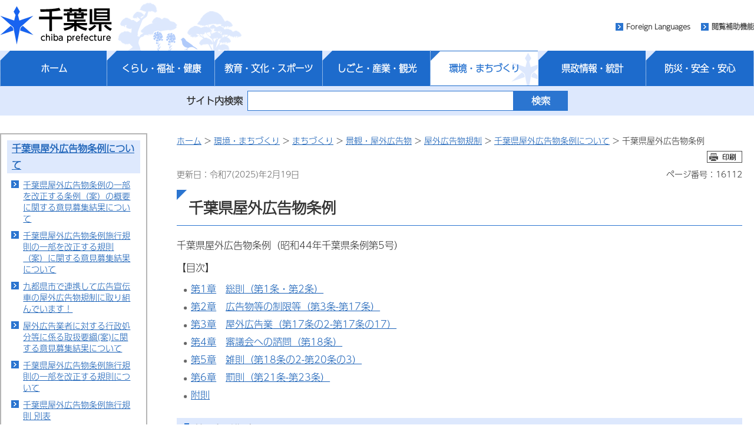

--- FILE ---
content_type: text/html
request_url: https://www.pref.chiba.lg.jp/kouen/kisei/jourei/jourei.html
body_size: 19391
content:
  <?xml version="1.0" encoding="utf-8"?>
<!doctype html>
<html lang="ja" xml:lang="ja">
  <head>
        <meta http-equiv="X-UA-Compatible" content="IE=edge" />
<meta http-equiv="Content-Type" content="text/html; charset=utf-8" />
<meta http-equiv="Content-Style-Type" content="text/css" />
<meta http-equiv="Content-Script-Type" content="text/javascript" />
<meta name="author" content="千葉県" />
<meta name="viewport" content="width=device-width, maximum-scale=3.0" />
<meta name="format-detection" content="telephone=no" />
<meta property="og:title" content="千葉県屋外広告物条例" />
<meta property="og:type" content="article" />
<meta property="og:description" content="" />
<meta property="og:url" content="http://www.pref.chiba.lg.jp/kouen/kisei/jourei/jourei.html" />
<meta property="og:image" content="http://www.pref.chiba.lg.jp/shared/images/sns/logo.png" />
<meta property="og:site_name" content="千葉県" />
<meta property="og:locale" content="ja" />
<meta name="pb:organization1_code" content="150" />
<meta name="pb:organization2_code" content="03030" />
<meta name="pb:page_title" content="千葉県屋外広告物条例" />
<meta name="pb:publish_date" content="2025-02-19 09:06:00" />
<meta name="keywords" content="" />
<meta name="pb:page_id" content="16112" >
<meta name="pb:category1_code" content="004">
<meta name="pb:category2_code" content="3866" />
<script id="pt_loader" src="/shared/js/ewbc.min.js" ></script>
<script>
function readingAssistance() {
    ptspkLoader('toggle');
}
</script>
<link href="/shared/style/default.css" rel="stylesheet" type="text/css" media="all" />
<link href="/shared/style/shared.css?date=20220311" rel="stylesheet" type="text/css" media="all" />
<link href="/shared/images/favicon/favicon.ico" rel="shortcut icon" type="image/vnd.microsoft.icon" />
<link href="/shared/images/favicon/apple-touch-icon-precomposed.png" rel="apple-touch-icon-precomposed" />
<script type="text/javascript" src="/shared/js/jquery-3.6.0.min.js"></script>
<script type="text/javascript" src="/shared/js/gd-3.6.0.js"></script>
<script type="text/javascript" src="/shared/js/function.js"></script> <!--20200916　追加-->
<script type="text/javascript" src="/shared/js/setting_head.js"></script>
    <meta name="pb:open_flag" content="0" />
    <link href="/shared/templates/free/style/edit.css?date=20220629" rel="stylesheet" type="text/css" media="all" />
    <link href="/shared/style/smartphone.css?date=20220629" rel="stylesheet" media="only screen and (max-width : 540px)" type="text/css" id="tmp_smartphone_css" />
    <title>千葉県屋外広告物条例／千葉県</title>
    <script type="text/javascript" src="/shared/js/plugin.js"></script>
    
  </head>
  <body class="format_free no_javascript">
    <div id="tmp_wrap_all">
      <div id="tmp_wrapper">
          <script type="text/javascript" src="/shared/js/setting_body.js"></script>
<div id="blockskip">
  <a href="#tmp_honbun">このページの本文へ移動</a>
</div>
<noscript>
  <p>このサイトではJavaScriptを使用したコンテンツ・機能を提供しています。JavaScriptを有効にするとご利用いただけます。</p>
</noscript>
<div id="tmp_head_all">
  <div id="tmp_head_wrap">
    <div id="tmp_header">
      <div id="tmp_hlogo"><a href="/index.html"><span>千葉県</span></a></div>
      <ul id="tmp_hnavi_s">
        <li id="tmp_hnavi_lmenu"><a href="javascript:void(0);"><span>検索・メニュー</span></a> </li>
      </ul>
    </div>
  </div>
  <div id="tmp_head_top">
    <div id="tmp_head_top_cnt">
      <ul id="tmp_hnavi">
        <li class="func_language"><a lang="en" xml:lang="en" href="/international/index.html">Foreign Languages</a> </li>
        <li class="func_fc"><a href="javascript:void(0);" id="pt_enable">閲覧補助機能</a></li>
      </ul>
    </div>
  </div>
</div>
<div id="tmp_gnavi">
  <ul id="globalNav-pc" class="gnavi_main">
    <li id="tmp_gnavi00">
      <a href="/index.html">ホーム</a>
    </li>
    <li id="tmp_gnavi01">
      <a href="/cate/kfk/index.html" class="js-navToggle navToggle">くらし・福祉・健康</a>
      <div class="drop_down_hidden navCategoryWrap">
        <div class="inner_drop_down_hidden">
          <div class="link_box">
            <div class="category_top"><a href="/cate/kfk/index.html">くらし・福祉・健康トップページ</a></div>
      <ul>
                <li><a href="/cate/kfk/kurashi/index.html">くらし</a></li>
                      <li><a href="/cate/kfk/kenzei/index.html">県税</a></li>
                      <li><a href="/cate/kfk/jinken/index.html">多様性尊重・人権・男女共同参画・DV対策</a></li>
                      <li><a href="/cate/kfk/fukushi/index.html">福祉・子育て</a></li>
                      <li><a href="/cate/kfk/kenkou-iryou/index.html">健康・医療</a></li>
              </ul>
            </div>
          <button class="js-navCloseToggle navCloseToggle" type="button"><span class="fa fa-times" aria-hidden="true"></span><span class="text">閉じる</span></button>
        </div>
      </div>
    </li>
    <li id="tmp_gnavi02">
      <a href="/cate/kbs/index.html" class="js-navToggle navToggle">教育・文化・スポーツ</a>
      <div class="drop_down_hidden navCategoryWrap">
        <div class="inner_drop_down_hidden">
          <div class="link_box">
            <div class="category_top"><a href="/cate/kbs/index.html">教育・文化・スポーツトップページ</a></div>
      <ul>
                <li><a href="/cate/kbs/kyouiku/index.html">教育・健全育成</a></li>
                      <li><a href="/cate/kbs/rekishi-bunka/index.html">歴史・文化</a></li>
                      <li><a href="/cate/kbs/taiiku/index.html">体育・スポーツ</a></li>
              </ul>
            </div>
          <button class="js-navCloseToggle navCloseToggle" type="button"><span class="fa fa-times" aria-hidden="true"></span><span class="text">閉じる</span></button>
        </div>
      </div>
    </li>
    <li id="tmp_gnavi03">
      <a href="/cate/ssk/index.html" class="js-navToggle navToggle">しごと・産業・観光</a>
      <div class="drop_down_hidden navCategoryWrap">
        <div class="inner_drop_down_hidden">
          <div class="link_box">
            <div class="category_top"><a href="/cate/ssk/index.html">しごと・産業・観光トップページ</a></div>
      <ul>
                <li><a href="/cate/ssk/kankou/index.html">観光・特産品</a></li>
                      <li><a href="/cate/ssk/kigyouyuuchi/index.html">企業誘致</a></li>
                      <li><a href="/cate/ssk/nourinsuisan/index.html">農林水産業</a></li>
                      <li><a href="/cate/ssk/shigoto/index.html">しごと・雇用</a></li>
                      <li><a href="/cate/ssk/shoukougyou/index.html">商工業</a></li>
              </ul>
            </div>
          <button class="js-navCloseToggle navCloseToggle" type="button"><span class="fa fa-times" aria-hidden="true"></span><span class="text">閉じる</span></button>
        </div>
      </div>
    </li>
    <li id="tmp_gnavi04" class="active">
      <a href="/cate/km/index.html" class="js-navToggle navToggle">環境・まちづくり</a>
      <div class="drop_down_hidden navCategoryWrap">
        <div class="inner_drop_down_hidden">
          <div class="link_box">
            <div class="category_top"><a href="/cate/km/index.html">環境・まちづくりトップページ</a></div>
      <ul>
                <li><a href="/cate/km/kankyou/index.html">環境</a></li>
                      <li><a href="/cate/km/machizukuri/index.html">まちづくり</a></li>
              </ul>
            </div>
          <button class="js-navCloseToggle navCloseToggle" type="button"><span class="fa fa-times" aria-hidden="true"></span><span class="text">閉じる</span></button>
        </div>
      </div>
    </li>
    <li id="tmp_gnavi05">
      <a href="/cate/kt/index.html" class="js-navToggle navToggle">県政情報・統計</a>
      <div class="drop_down_hidden navCategoryWrap">
        <div class="inner_drop_down_hidden">
          <div class="link_box">
            <div class="category_top"><a href="/cate/kt/index.html">>県政情報・統計トップページ</a></div>
      <ul>
                <li><a href="/cate/kt/gyouzaisei/index.html">組織・行財政</a></li>
                      <li><a href="/cate/kt/kenminsanka/index.html">県政への参加・意見</a></li>
                      <li><a href="/cate/kt/goannnai/index.html">県のご案内</a></li>
                      <li><a href="/cate/kt/kouhou/index.html">広報</a></li>
                      <li><a href="/cate/kt/koukai-privacy/index.html">情報公開・個人情報保護</a></li>
                      <li><a href="/cate/kt/senkyo/index.html">選挙</a></li>
                      <li><a href="/cate/kt/shokuinsaiyou/index.html">職員採用</a></li>
                      <li><a href="/cate/kfk/kurashi/jouhouka/index.html">電子県庁・DX</a></li>
                      <li><a href="/cate/kt/toukeidata/index.html">統計情報</a></li>
                      <li><a href="/nyuu-kei/index.html">入札・契約</a></li>
                      <li><a href="/cate/kt/tetsuzuki/index.html">行政手続案内</a></li>
                      <li><a href="/shinsei/gyouseishobun/index.html">行政処分の基準</a></li>
              </ul>
            </div>
          <button class="js-navCloseToggle navCloseToggle" type="button"><span class="fa fa-times" aria-hidden="true"></span><span class="text">閉じる</span></button>
        </div>
      </div>
    </li>
    <li id="tmp_gnavi06">
      <a href="/cate/baa/index.html" class="js-navToggle navToggle">防災・安全・安心</a>
      <div class="drop_down_hidden navCategoryWrap">
        <div class="inner_drop_down_hidden">
          <div class="link_box">
            <div class="category_top"><a href="/cate/baa/index.html">>防災・安全・安心トップページ</a></div>
      <ul>
                <li><a href="/cate/baa/3-11/index.html">東日本大震災</a></li>
                      <li><a href="/cate/baa/jishin-tsunami/index.html">地震・津波対策</a></li>
                      <li><a href="/cate/baa/fuusuitou/index.html">風水害・大雪対策</a></li>
                      <li><a href="/cate/baa/dosha/index.html">土砂災害対策</a></li>
                      <li><a href="/cate/baa/higai-shien/index.html">被害状況・被災者支援</a></li>
                      <li><a href="/cate/baa/sonae/index.html">災害への備え</a></li>
                      <li><a href="/cate/baa/shou-kyuu/index.html">消防・救急</a></li>
                      <li><a href="/cate/baa/lifeline/index.html">交通・ライフライン</a></li>
                      <li><a href="/cate/baa/kokuho-kikikanri/index.html">武力攻撃・テロ攻撃など（国民保護）と危機管理</a></li>
                      <li><a href="/cate/baa/housha/index.html">放射能・放射線関連情報</a></li>
                      <li><a href="/cate/baa/kenkou/index.html">健康被害の防止</a></li>
                      <li><a href="/cate/baa/bouhan/index.html">防犯・犯罪被害者支援</a></li>
                      <li><a href="/cate/baa/koutsuuanzen/index.html">交通安全対策</a></li>
                      <li><a href="/cate/baa/bouei/index.html">防衛施設関連</a></li>
              </ul>
            </div>
          <button class="js-navCloseToggle navCloseToggle" type="button"><span class="fa fa-times" aria-hidden="true"></span><span class="text">閉じる</span></button>
        </div>
      </div>
    </li>
  </ul>
</div>
          <div id="tmp_lsearch_upper">
  <div id="tmp_lsearch_fld">
    <form id="tmp_gserach" method="get" action="/search/index.html">
      <div id="tmp_query_wrap"><label for="tmp_query">サイト内検索</label> <input id="tmp_query" size="31" name="keyword"></div>
      <p id="tmp_func_sch_btn_wrap"><input id="tmp_func_sch_btn"  type="submit" name="sa" value="検索"> </p>
    </form>
  </div>
</div>
        <div id="layout_wrapper">
            <div id="tmp_lcnt">
  <div class="wrap_col_lft_navi">
    <div class="col_lft_navi">
                                  <div id="tmp_lnavi"></div>
          <script type="text/javascript">
            jQuery(function($) {
              // ページリスト
              jQuery('#tmp_lnavi').load('/shared/pagelist/pl_3987.html', function(response, status, xhr) { 
                if (status == 'error') {
                  jQuery('#tmp_lnavi').hide();
                }
              });
            });
          </script>
                  </div>
  </div>
</div>
          <div id="tmp_rcnt">
            <div class="wrap_col_main">
              <div class="col_main">
                <p id="tmp_honbun" class="skip">ここから本文です。</p>
                  <div id="tmp_pankuzu">
  <p>
        <a href="/index.html">ホーム</a> &gt; <a href="/cate/km/index.html">環境・まちづくり</a> &gt; <a href="/cate/km/machizukuri/index.html">まちづくり</a> &gt; <a href="/cate/km/machizukuri/keikan/index.html">景観・屋外広告物</a> &gt; <a href="/cate/km/machizukuri/keikan/kisei/index.html">屋外広告物規制</a> &gt; <a href="/kouen/kisei/jourei/index.html">千葉県屋外広告物条例について</a> &gt; 千葉県屋外広告物条例
      </p>
</div>                <div id="tmp_wrap_update">
                  <div class="pagedata_wrap01">
                    <div id="tmp_print_btn"></div>
                                      </div>
                  <div class="pagedata_wrap02">
                      <p id="tmp_update">更新日：令和7(2025)年2月19日</p>
                    <p id="tmp_pageNo">ページ番号：16112</p>
                  </div>
                </div>
                <div id="tmp_contents">
                  <!--index_start-->
                                      <h1>千葉県屋外広告物条例</h1>
                                                      <div class="section"> 
 <p>千葉県屋外広告物条例（昭和44年千葉県条例第5号）</p> 
</div> 
<div class="section"> 
 <div class="section"> 
  <p>【目次】</p> 
 </div> 
</div> 
<ul> 
 <li><a href="#ojs01">第1章<span class="space_lft1">総則</span>（第1条・第2条）</a></li> 
 <li><a href="#ojs02">第2章<span class="space_lft1">広告物</span>等の制限等（第3条-第17条）</a></li> 
 <li><a href="#ojs03">第3章<span class="space_lft1">屋外広告業</span>（第17条の2-第17条の17）</a></li> 
 <li><a href="#ojs04">第4章<span class="space_lft1">審議会への</span>諮問（第18条）</a></li> 
 <li><a href="#ojs05">第5章<span class="space_lft1">雑則</span>（第18条の2-第20条の3）</a></li> 
 <li><a href="#ojs06">第6章<span class="space_lft1">罰則</span>（第21条-第23条）</a></li> 
 <li><a href="#ojf00">附則</a></li> 
</ul> 
<h2><a id="ojs01">第1章</a>&nbsp; 総則</h2> 
<h3>（目的）</h3> 
<p>第1条&nbsp; この条例は、屋外広告物法（昭和24年法律第189号。以下「法」という。）に基づき、屋外広告物（以下「広告物」という。）及び屋外広告業について必要な規制を行い、もつて良好な景観を形成し、及び風致を維持し、並びに公衆に対する危害を防止することを目的とする。</p> 
<h3>（広告物の在り方）</h3> 
<p>第2条&nbsp; 広告物又は広告物を掲出する物件（以下「広告物等」という。）は、良好な景観の形成を阻害し、及び風致を害し、並びに公衆に対し危害を及ぼすおそれのないものでなければならない。</p> 
<h2><a id="ojs02">第2章</a>&nbsp; 広告物等の制限等</h2> 
<h3>（禁止広告物等）</h3> 
<p>第3条&nbsp; 何人も、次の各号のいずれかに該当する広告物等を表示し、又は設置してはならない。</p> 
<ul class="noicon"> 
 <li>（1）著しく汚染し、退色し、又は塗料等のはく離したもの</li> 
 <li>（2）著しく破損し、又は老朽したもの</li> 
 <li>（3）倒壊又は落下のおそれのあるもの</li> 
 <li>（4）交通の安全を妨げるおそれのあるもの</li> 
</ul> 
<h3>（禁止地域等）</h3> 
<p><a id="oj04">第4条</a>&nbsp; 何人も、次の各号に掲げる地域、区域又は場所（以下「禁止地域等」という。）においては、広告物等を表示し、又は設置してはならない。</p> 
<p>（1）都市計画法（昭和43年法律第100号）第2章の規定により定められた第1種低層住居専用地域、第2種低層住居専用地域、田園住居地域若しくは風致地区、都市緑地法（昭和48年法律第72号）第12条の規定による特別緑地保全地区又は生産緑地法（昭和49年法律第68号）第3条第1項の規定による生産緑地地区のうち、知事が指定する区域以外の区域</p> 
<p>（1）の2&nbsp; 市民農園整備促進法（平成2年法律第44号）第2条第2項に規定する市民農園の区域のうち、知事が指定する区域</p> 
<p>（2）文化財保護法（昭和25年法律第214号）第27条又は第78条第1項の規定により指定された建造物及びその周囲で知事が指定する地域並びに同法第109条第1項若しくは第2項又は第110条第1項の規定により指定され、又は仮指定された地域</p> 
<p>（3）千葉県文化財保護条例（昭和30年千葉県条例第8号）第4条第1項又は第26条第1項の規定により指定された建造物及び同条例第34条第1項の規定により指定された千葉県指定史跡、千葉県指定名勝又は千葉県指定天然記念物に係る地域並びにこれらの周囲で知事が指定する地域</p> 
<p>（3）の2&nbsp; 森林法（昭和26年法律第249号）第25条第1項第11号の規定により保安林として指定された森林のある地域のうち、知事が指定する地域</p> 
<p>（4）都市の美観風致を維持するための樹木の保存に関する法律（昭和37年法律第142号）第2条第1項の規定により指定された保存樹林のある地域のうち、知事が指定する地域</p> 
<p>（5）千葉県自然環境保全条例（昭和48年千葉県条例第1号）第6条第1項、第15条第1項又は第20条第1項の規定により指定された自然環境保全地域、郷土環境保全地域又は緑地環境保全地域のうち、知事が指定する地域</p> 
<p>（6）高速自動車国道及び自動車専用道路で供用されているものの区域（休憩所又は給油所の存する区域で知事が指定するものを除く。）、道路（高速自動車国道及び自動車専用道路を除く。）で供用されているものの区域のうち知事が指定する区間にある区域並びに鉄道、軌道及び索道（以下「鉄道等」という。）で使用されているものの区域のうち知事が指定する区間にある区域</p> 
<p>（7）道路及び鉄道等に接続し、かつ、当該道路及び鉄道等から展望できる地域のうち、知事が交通の安全を妨げるおそれがあり、又は自然の景観を害するおそれがあると認めて指定する区域</p> 
<p>（8）港湾、空港及び駅前広場並びにこれらの付近の地域のうち、知事が指定する区域</p> 
<p>（8）の2&nbsp; 都市公園法（昭和31年法律第79号）第2条第1項に規定する都市公園、社会資本整備重点計画法の施行に伴う関係法律の整備等に関する法律（平成15年法律第21号）第1条の規定による廃止前の都市公園等整備緊急措置法（昭和47年法律第67号）第2条第1項第3号に規定する公園又は緑地並びに社会資本整備重点計画法施行令（平成15年政令第162号）第2条第1号に掲げる公園又は緑地で政府関係機関又は地方公共団体の補助金、貸付金等の財政援助に係るもの及び同条第2号に掲げる公園又は緑地でその設置に要する費用の一部を国が補助するものの区域（これらの周囲の地域のうち知事が指定する区域を含む。）</p> 
<p>（9）公園、緑地、墓地、古墳及び貝塚並びにこれらの周囲の地域（前号に該当する区域を除く。）のうち、知事が指定する区域</p> 
<p>（9）の2&nbsp; 官公署、図書館、博物館、公会堂、公民館、体育館、病院及び公衆便所の建物並びにその敷地で、規則で定める基準に適合するもの</p> 
<p>（9）の3&nbsp; 河川、湖沼、渓谷、海浜、高原及び山岳並びにこれらの付近の地域のうち、知事が指定する区域</p> 
<p>（10）前各号に掲げるもののほか、知事が良好な景観を形成し、若しくは風致を維持し、又は公衆に対する危害を防止するため必要と認めて指定する地域又は場所</p> 
<h3>（禁止物件）</h3> 
<p>第5条&nbsp; 何人も、次の各号に掲げる物件に広告物等を表示し、又は設置してはならない。</p> 
<p>（1）道路及び鉄道等の橋りょう、歩道橋、トンネル及び高架構造物並びに道路の分離帯</p> 
<p>（2）道路の石がき及びよう壁並びにこれらに類するもので知事が指定するもの</p> 
<p>（3）街路樹、路傍樹及び都市の美観風致を維持するための樹木の保存に関する法律第2条第1項の規定により指定された保存樹</p> 
<p>（4）信号機、道路標識及び道路の防護さく並びにこれらに類するもので知事が指定するもの</p> 
<p>（5）電柱、街灯柱その他これらに類するもので、知事が指定するもの</p> 
<p>（6）消火栓、火災報知器、望楼及び警鐘台</p> 
<p>（7）郵便ポスト、電話ボックス及び路上変電塔</p> 
<p>（8）送電用鉄塔、送受信塔及び照明塔</p> 
<p>（8）の2&nbsp; 煙突並びにガスタンク及び水道タンク並びにタンクで知事が指定するもの</p> 
<p>（9）形像及び記念碑</p> 
<p>2&nbsp; 前項第5号に掲げるもののほか、電柱又は街灯柱には、はり紙若しくははり札等（法第7条第4項に規定するはり札等をいう。以下同じ。）を表示し、又は広告旗（同条第4項に規定する広告旗をいう。以下同じ。）若しくは立看板等（同条第4項に規定する立看板等をいう。以下同じ。）を設置してはならない。</p> 
<p>3&nbsp; 道路の路面には、広告物を表示してはならない。</p> 
<h3>（許可地域等）</h3> 
<p>第6条&nbsp; 次の各号に掲げる地域、区域又は場所（禁止地域等を除く。以下「許可地域等」という。）のうち、次条第1項の規定により広告物活用地区として指定された区域以外の地域、区域又は場所において、広告物等を表示し、又は設置しようとする者は、規則で定めるところにより、知事の許可を受けなければならない。</p> 
<p>（1）都市計画法第5条の規定により指定された都市計画区域</p> 
<p>（2）第4条第6号の休憩所又は給油所の存する区域で知事が指定するもの、道路（高速自動車国道及び自動車専用道路を除く。）で供用されているものの区域のうち知事が指定する区間にある区域及び鉄道等で使用されているものの区域のうち知事が指定する区間にある区域（前号の区域を除く。）</p> 
<p>（3）道路及び鉄道等に接続し、かつ、当該道路及び鉄道等から展望できる地域のうち、知事が交通の安全を妨げるおそれがあり、又は自然の景観を害するおそれがあると認めて指定する区域（第1号の区域を除く。）</p> 
<p>（4）港湾、空港及び駅前広場並びにこれらの付近の地域のうち、知事が指定する区域（第1号の区域を除く。）</p> 
<p>（4）の2&nbsp; 河川、湖沼、渓谷、海浜、高原及び山岳並びにこれらの付近の地域のうち、知事が指定する区域（第1号の区域を除く。）</p> 
<p>（5）前各号に掲げるもののほか、知事が良好な景観を形成し、若しくは風致を維持し、又は公衆に対する危害を防止するため必要と認めて指定する地域又は場所</p> 
<p>2&nbsp; 知事は、広告物等が次の各号に該当するときは、前項の許可をしないことができる。</p> 
<ul class="noicon"> 
 <li>（1）道路その他公共の用に供する場所に表示され、又は設置されるものにあつては、当該場所の機能を妨げるもの</li> 
 <li>（2）信号機、道路標識等に類似し、又はこれらの効用を妨げるおそれのあるもの</li> 
 <li>（3）形状、色彩、構造、規模、材質又は表示若しくは設置の方法が、当該広告物等を表示し、又は設置しようとする期間内に、次に掲げるような状態になると認められるもの 
  <ul class="noicon"> 
   <li>イ&nbsp; 著しく退色し、又は塗料等のはく離した状態</li> 
   <li>ロ&nbsp; 著しく破損し、又は老朽した状態</li> 
   <li>ハ&nbsp; 倒壊し、又は落下するおそれのある状態</li> 
  </ul> </li> 
 <li>（4）他の法令に違反し、又はそのおそれのあるもの</li> 
</ul> 
<p>3&nbsp; 知事は、第1項の許可を、規則で定めるところによる申請があつた日から起算して10日以内にするようにしなければならない。</p> 
<p>4&nbsp; 知事は、第1項の許可をしない場合においては、規則で定めるところにより書面をもつて、申請者に理由を付してその旨を通知しなければならない。</p> 
<h3>（広告物活用地区）</h3> 
<p>第6条の2&nbsp; 知事は、市町村長の申請に基づき、許可地域等のうち広告物が活気のある街の形成に重要な役割を果たすものと認められる区域を広告物活用地区として指定することができる。</p> 
<p>2&nbsp; 知事は、広告物活用地区を指定しようとするときは、規則で定めるところにより、当該広告物活用地区における広告物等の表示及び設置に関する基本方針（以下「活用地区基本方針」という。）を定めるものとする。</p> 
<p>3&nbsp; 広告物活用地区において、広告物等を表示し、又は設置しようとする者は、規則で定めるところにより、知事の許可を受けなければならない。</p> 
<p>4&nbsp; 前条第2項から第4項までの規定は、前項の許可の場合に準用する。</p> 
<p>5&nbsp; 第3項の許可を受けて表示し、又は設置する広告物等については、第5条第1項の規定は、適用しない。</p> 
<p>6&nbsp; 第1項の規定は、広告物活用地区の変更及び廃止について準用する。</p> 
<p>7&nbsp; 知事は、広告物活用地区を変更しようとするときその他必要があると認めるときは、規則で定めるところにより、活用地区基本方針を変更することができる。</p> 
<h3>（景観保全型広告整備地区）</h3> 
<p>第6条の3&nbsp; 知事は、市町村長の申請に基づき、禁止地域等及び許可地域等（広告物活用地区を除く。）のうち、良好な景観を保全するため広告物等の整備を図ることが特に必要であると認められる区域を景観保全型広告整備地区として指定することができる。</p> 
<p>2&nbsp; 知事は、景観保全型広告整備地区を指定しようとするときは、規則で定めるところにより、当該景観保全型広告整備地区における広告物等の表示及び設置に関する基本方針（以下「整備地区基本方針」という。）を定めるものとする。</p> 
<p>3&nbsp; 景観保全型広告整備地区において広告物等を表示し、又は設置する者は、当該広告物等が当該整備地区基本方針に適合するよう努めなければならない。</p> 
<p>4&nbsp; 知事は、景観保全型広告整備地区において広告物等を表示し、又は設置する者に対し、当該景観保全型広告整備地区内の良好な景観を保全するために必要な指導及び助言をすることができる。</p> 
<p>5&nbsp; 第1項の規定は、景観保全型広告整備地区の変更及び廃止について準用する。</p> 
<p>6&nbsp; 知事は、景観保全型広告整備地区を変更しようとするときその他必要があると認めるときは、規則で定めるところにより、整備地区基本方針を変更することができる。</p> 
<h3>（広告物協定地区）</h3> 
<p>第6条の4&nbsp; 一定の区域内の土地、建築物、工作物若しくは広告物等の所有者又はこれらを使用する権利を有する者（以下「土地所有者等」という。）は、当該区域の良好な景観を主体的に形成するため、当該区域における広告物等に関する協定（以下「広告物協定」という。）を締結し、当該広告物協定が適当である旨の知事の認定を受けることができる。</p> 
<p>2&nbsp; 広告物協定においては、次の各号に掲げる事項を定めるものとする。</p> 
<ul class="noicon"> 
 <li>（1）広告物協定の目的となる土地の区域（以下「広告物協定地区」という。）に関する事項</li> 
 <li>（2）広告物等の位置、形状、面積、色彩、意匠その他表示の方法に関する事項</li> 
 <li>（3）広告物協定の有効期間に関する事項</li> 
 <li>（4）広告物協定に違反した場合の措置に関する事項</li> 
 <li>（5）広告物協定を締結した土地所有者等を代表する者に関する事項</li> 
 <li>（6）広告物協定に参加し、又は広告物協定から脱退する場合の手続に関する事項</li> 
 <li>（7）その他広告物協定の実施に関する事項</li> 
</ul> 
<p>3&nbsp; 広告物協定を締結した土地所有者等は、第1項の認定を受けた広告物協定を変更しようとするときは、変更後の広告物協定が適当である旨の知事の認定を受けなければならない。</p> 
<p>4&nbsp; 知事は、第1項又は前項の認定をしたときは、当該認定を受けた広告物協定を締結した土地所有者等に対して技術的支援等を行うよう努めなければならない。</p> 
<p>5&nbsp; 知事は、第1項又は第3項の認定を受けた広告物協定地区内において広告物等を表示し、又は設置する者に対し、当該広告物協定地区内の良好な景観を形成するために必要な指導及び助言をすることができる。</p> 
<p>6&nbsp; 広告物協定を締結した土地所有者等は、第1項又は第3項の認定を受けた広告物協定を廃止しようとするときは、あらかじめその旨を知事に届け出なければならない。</p> 
<h3>（告示）</h3> 
<p>第7条&nbsp; 第4条から第6条まで、第6条の2第1項又は第6条の3第1項の規定による知事の指定は、告示によらなければならない。これを変更し、又は廃止するときも、同様とする。</p> 
<p>2&nbsp; 知事は、活用地区基本方針又は整備地区基本方針を定め、又は変更したときは、これらを告示しなければならない。これらを廃止したときも、同様とする。</p> 
<p>3&nbsp; 知事は、前条第1項若しくは第3項の規定による認定をしたとき、又は同条第6項の規定による届出があつたときは、その旨を告示しなければならない。</p> 
<h3>(適用除外)</h3> 
<p><a id="oj0801">第8条</a>&nbsp; 第4条の規定は、次の各号のいずれかに該当する広告物等については、適用しない。</p> 
<ul class="noicon"> 
 <li>（1）法令に基づき表示し、又は設置する広告物等</li> 
 <li>（2）国又は地方公共団体が公共的目的をもつて表示し、又は設置する広告物等</li> 
 <li>（3）公職選挙法（昭和25年法律第100号）に基づく選挙運動のため表示し、又は設置する広告物等</li> 
 <li>（4）冠婚葬祭、祭礼等のため一時的に表示し、又は設置する広告物等</li> 
 <li>（5）講演会、展覧会、音楽会等のためその会場の敷地内に表示し、又は設置する広告物等</li> 
 <li>（6）政治、労働、宗教、報道その他の営利を目的としない活動又は行事のため一時的に表示し、又は設置する広告物等</li> 
 <li>（7）地方公共団体が住民の利用に供するために設置する掲示板に表示する広告物</li> 
 <li>（8）次に掲げる広告物等で規則で定める基準に適合するもの 
  <ul class="noicon"> 
   <li>イ&nbsp; 自己の管理する土地又は物件に管理上の必要に基づき表示し、又は設置する広告物等</li> 
   <li>ロ&nbsp; 公益上必要な施設又は物件に寄贈者名等を表示する広告物</li> 
   <li>ハ&nbsp; 自己の氏名、名称、商標又は事業の内容を表示するため自己の住居、事業所又は作業場に表示し、又は設置する広告物等</li> 
   <li>ニ&nbsp; 工事現場の板塀その他これに類する仮囲いに表示する広告物</li> 
   <li>ホ&nbsp; 町内会、自治会その他の町又は字の区域その他市町村内の一定の区域に住所を有する者の地縁に基づいて形成された団体が表示し、又は設置する掲示板、案内図板その他これらに類する規則で定める広告物等</li> 
  </ul> </li> 
 <li>（9）人、動物、車両（鉄道車両又は自動車を除く。）、船舶等に表示し、又は設置する広告物等</li> 
 <li>（10）鉄道車両又は自動車に表示し、又は設置する広告物等（次号に掲げる広告物等を除く。）で、次に掲げるもの 
  <ul class="noicon"> 
   <li>イ&nbsp; 政治、労働、宗教、報道その他の営利を目的としない活動又は行事のため表示し、又は設置する広告物等</li> 
   <li>ロ&nbsp; 自己の氏名、名称、商標又は事業の内容を表示するため表示し、又は設置する広告物等で、規則で定める基準に適合するもの</li> 
   <li>ハ&nbsp; イ及びロに掲げるもののほか、規則で定める広告物等</li> 
  </ul> </li> 
 <li>（11）自動車で使用の本拠の位置（道路運送車両法（昭和26年法律第185号）に基づく登録に係るものをいう。）が次に掲げる地方公共団体の区域内に存するものに、当該地方公共団体の法に基づく条例の規定に従つて表示し、又は設置する広告物等</li> 
 <li>　 イ　地方自治法（昭和22年法律第67号）第252条の19第1項の指定都市の区域</li> 
 <li>　 ロ　地方自治法第252条の22第1項の中核市の区域</li> 
 <li>　 ハ　法第28条の条例で定めるところにより同条に規定する事務を処理することとされた市町村の区域</li> 
 <li>　&nbsp;ニ　他の都道府県の区域（イからハまでに掲げる区域を除く。）</li> 
 <li>（12）前各号に掲げるもののほか、これらに準ずるものとして規則で定める広告物等</li> 
</ul> 
<p>2&nbsp; 前項に規定するもののほか、次の各号のいずれかに該当する広告物等については、規則で定めるところにより、知事の許可を受けて表示し、又は設置する場合に限り、第4条の規定は、適用しない。この場合において、当該許可については、第6条第2項から第4項までの規定を準用する。</p> 
<ul class="noicon"> 
 <li>（1）自己の氏名、名称、商標又は事業の内容を表示するため自己の住居、事業所又は作業場に表示し、又は設置する広告物等</li> 
 <li>（2）道標及び案内図板</li> 
 <li>（3）公共的団体が公共的目的をもつて表示し、又は設置する広告物等</li> 
 <li>（4）鉄道車両又は自動車に表示し、又は設置する広告物等</li> 
 <li>（5）次項第3号に該当する広告物</li> 
</ul> 
<p>3&nbsp; 第5条第1項の規定は、次の各号のいずれかに該当する広告物等については、適用しない。</p> 
<ul class="noicon"> 
 <li>（1）第1項第1号、第2号並びに第8号イ及びロのいずれかに該当する広告物等</li> 
 <li>（2）第5条第1項第8号又は第8号の2に掲げる物件にその所有者又は管理者が自己の氏名、名称、商標又は事業の内容を表示するため表示し、又は設置する広告物等で、規則で定める基準に適合するもの</li> 
 <li>（3）前号に掲げるもののほか、第5条第1項第8号の2に掲げる物件に表示する広告物で、規則で定める基準に適合するもの</li> 
</ul> 
<p>4&nbsp; 第5条第2項の規定は、第1項第1号から第6号まで並びに第8号イ及びロのいずれかに該当する広告物等については、適用しない。</p> 
<p>5&nbsp; 第5条第3項の規定は、第1項第1号及び第2号のいずれかに該当する広告物については、適用しない。</p> 
<p>6&nbsp; 第6条及び第6条の2第3項から第5項までの規定は、次の各号のいずれかに該当する広告物等については、適用しない。</p> 
<ul class="noicon"> 
 <li>（1）第1項第1号から第7号まで及び第9号から第11号までのいずれかに該当する広告物等</li> 
 <li>（2）第1項第8号イからホまでに掲げる広告物等で規則で定める基準に適合するもの</li> 
 <li>（3）前各号に掲げるもののほか、これらに準ずるものとして規則で定める広告物等</li> 
</ul> 
<p>7&nbsp; 第6条の3第3項及び第4項並びに第6条の4第5項の規定は、第1項第1号から第3号までのいずれかに該当する広告物等については、適用しない。</p> 
<h3>（許可の有効期間及び条件）</h3> 
<p>第9条&nbsp; 知事は、第6条第1項、第6条の2第3項又は前条第2項の規定による許可をする場合においては、良好な景観を形成し、若しくは風致を維持し、又は公衆に対する危害を防止するため必要な限度において、許可の有効期間を定め、又は条件を付することができる。</p> 
<p>2&nbsp; 前項の許可の有効期間は、3年を超えることができない。</p> 
<p>3&nbsp; 知事は、申請に基づき、許可を更新することができる。この場合においては、前各項の規定を準用する。</p> 
<h3>（許可の基準）</h3> 
<p>第9条の2&nbsp; 第6条第1項又は第8条第2項の規定による許可の基準は、規則で定める。</p> 
<p>2&nbsp; 第6条の2第3項の許可の基準は、当該活用地区基本方針において定める。</p> 
<h3>（変更等の許可）</h3> 
<p>第10条&nbsp; 第6条第1項、第6条の2第3項又は第8条第2項の規定による許可を受けた者は、当該許可に係る広告物等を変更し、又は改造しようとするとき（規則で定める軽微な変更又は改造をしようとするときを除く。）は、規則で定めるところにより、知事の許可を受けなければならない。</p> 
<p>2&nbsp; 知事は、前項の規定による許可をする場合においては、良好な景観を形成し、若しくは風致を維持し、又は公衆に対する危害を防止するため必要な条件を付することができる。</p> 
<p>3&nbsp; 第6条第3項及び第4項並びに前条の規定は、第1項の規定による許可の場合に準用する。</p> 
<h3>（特例の許可）</h3> 
<p>第10条の2&nbsp; 知事は、第4条から第6条までの規定にかかわらず、良好な景観の形成又は風致の向上に資し、かつ、公衆に対する危害を及ぼすおそれのない広告物等で、特にやむを得ないと認めるものについては、千葉県屋外広告物審議会の議を経て、その表示又は設置を許可することができる。</p> 
<p>2&nbsp; 第6条第3項及び第4項並びに第9条の規定は、前項の許可の場合に準用する。この場合において、第6条第3項中「10日」とあるのは、「60日」と読み替えるものとする。</p> 
<p>3&nbsp; 第1項の規定による許可を受けた者は、当該広告物等を変更し、又は改造してはならない。ただし、規則で定める軽微な変更又は改造については、この限りでない。</p> 
<h3>（許可の表示）</h3> 
<p>第11条&nbsp; この条例に基づく許可を受けた者は、規則で定めるところにより、広告物等に当該許可を受けた旨を表示しなければならない。</p> 
<h3>（許可の取消し）</h3> 
<p>第12条&nbsp; 知事は、この条例に基づく許可を受けた者が次の各号のいずれかに該当するときは、許可を取り消すことができる。</p> 
<ul class="noicon"> 
 <li>（1）第9条第1項（同条第3項及び第10条の2第2項において準用する場合を含む。）又は第10条第2項の規定による許可の条件に違反したとき。</li> 
 <li>（2）第10条第1項又は第10条の2第3項の規定に違反したとき。</li> 
 <li>（3）虚偽の申請その他不正の手段により許可を受けたとき。</li> 
</ul> 
<h3>（管理義務）</h3> 
<p>第12条の2&nbsp; 広告物等を表示し、若しくは設置し、又は管理する者は、当該広告物等に関し、補修その他必要な管理を怠らないようにし、良好な状態に保持しなければならない。</p> 
<h3>（大規模な広告物等の管理）</h3> 
<p>第12条の3&nbsp; この条例に基づく許可に係る広告物等（規則で定める規模以上の広告物等に限る。）を表示し、又は設置する者は、次の各号のいずれかに該当する者のうちから当該広告物等を管理する者を定め、その者にその管理を行わせなければならない。ただし、当該広告物等を表示し、又は設置する者が次の各号のいずれかに該当する者であり、かつ、当該広告物等を自ら管理する場合は、この限りでない。</p> 
<ul class="noicon"> 
 <li>（1）第17条の2第1項又は第3項の規定による登録をした者</li> 
 <li>（2）第17条の11第1項第1号に掲げる者</li> 
 <li>（3）前各号に掲げるもののほか、広告物等の管理に関し必要な知識を有する者として規則で定める者</li> 
</ul> 
<h3>（除却義務）</h3> 
<p>第13条&nbsp; 広告物等を表示し、又は設置する者は、許可の有効期間が満了したとき、第12条の規定により許可が取り消されたとき、又は広告物等を表示し、若しくは設置する必要がなくなつたときは、遅滞なく当該広告物等を除却しなければならない。第19条第1項に規定する広告物等について同項の規定による期間が経過した場合においても、同様とする。</p> 
<p>2&nbsp; この条例に基づく許可に係る広告物等を除却した者は、遅滞なく、規則で定めるところによりその旨を知事に届け出なければならない。</p> 
<h3>（措置命令）</h3> 
<p>第14条&nbsp; 知事は、第3条第1号から第3号まで、第4条から第6条の2まで又は前条第1項の規定に違反する広告物等を表示し、若しくは設置し、又は管理する者に対して除却その他必要な措置を命ずることができる。</p> 
<p>2&nbsp; 知事は、第12条第1号に該当する者に対して必要な是正措置を命ずることができる。</p> 
<p>3&nbsp; 知事は、第1項の規定による措置を命じようとする者を確知することができないときは、当該措置を自ら行うことができる。ただし、広告物を掲出する物件を除却する場合においては、5日以上の期限を定めて、これを設置する者又は管理する者はその期限までに知事に申し出るべき旨及びその期限までにその申出がないときは知事が除却する旨を告示しなければならない。</p> 
<h3>（広告物等を保管した場合の公示事項）</h3> 
<p>第14条の2&nbsp; 法第8条第2項の条例で定める事項は、次の各号に掲げるものとする。</p> 
<ul class="noicon"> 
 <li>（1）保管した広告物等の名称又は種類及び数量</li> 
 <li>（2）保管した広告物等が表示され、又は設置されていた場所及び当該広告物等を除却した日時</li> 
 <li>（3）当該広告物等の保管を始めた日時及び保管の場所</li> 
 <li>（4）前各号に掲げるもののほか、保管した広告物等を返還するため必要と認められる事項</li> 
</ul> 
<h3>（広告物等を保管した場合の公示の方法）</h3> 
<p>第14条の3&nbsp; 法第8条第2項の規定による公示は、保管を始めた後遅滞なく、次の各号に掲げる方法により行わなければならない。</p> 
<ul class="noicon"> 
 <li>（1）前条各号に掲げる事項を、当該公示の日から起算して14日間（法第8条第3項第1号に規定する広告物等にあつては、2日間）、広告物等が表示され、又は設置されていた場所を所管する事務所に掲示すること。</li> 
 <li>（2）法第8条第3項第2号に規定する広告物等については、前号の公示の期間が満了しても、なお当該広告物等の所有者、占有者その他当該広告物等の権原を有する者（以下「所有者等」という。）の氏名及び住所を知ることができないときは、その公示の要旨を公告すること。</li> 
</ul> 
<p>2&nbsp; 知事は、前項に規定する方法による公示を行うとともに、規則で定める様式による保管物件一覧簿を前項第1号に規定する事務所に備え付け、かつ、これをいつでも関係者に自由に閲覧させなければならない。</p> 
<h3>（広告物等の価額の評価の方法）</h3> 
<p>第14条の4&nbsp; 法第8条第3項の規定による広告物等の価額の評価は、取引の実例価格、当該広告物等の使用期間、損耗の程度その他当該広告物等の価額の評価に関する事情を勘案してするものとする。</p> 
<p>この場合において、知事は、必要があると認めるときは、広告物等の価額の評価に関し専門的知識を有する者の意見を聴くことができる。</p> 
<h3>（保管した広告物等を売却する場合の手続）</h3> 
<p>第14条の5&nbsp; 法第8条第3項の規定による保管した広告物等の売却は、競争入札に付して行うものとする。ただし、競争入札に付しても入札者がない広告物等その他競争入札に付することが適当でないと認められる広告物等については、随意契約により売却することができる。</p> 
<p>2&nbsp; 前項に規定する広告物等の売却の手続については、規則で定める。</p> 
<h3>（公示の日から売却可能となるまでの期間）</h3> 
<p>第14条の6&nbsp; 法第8条第3項各号の条例で定める期間は、次の各号に掲げる区分に応じ、当該各号に定める期間とする。</p> 
<ul class="noicon"> 
 <li>（1）法第8条第3項第1号の条例で定める期間<span class="space_lft1">2日</span></li> 
 <li>（2）法第8条第3項第2号の条例で定める期間<span class="space_lft1">3月</span></li> 
 <li>（3）法第8条第3項第3号の条例で定める期間<span class="space_lft1">2週間</span></li> 
</ul> 
<h3>（広告物等を返還する場合の手続）</h3> 
<p>第14条の7&nbsp; 知事は、保管した広告物等（法第8条第3項の規定により売却した代金を含む。以下この条において同じ。）を当該広告物等の所有者等に返還するときは、返還を受ける者にその者が当該広告物等の返還を受けるべき所有者等であることを証明させ、かつ、規則で定める様式による受領書と引換えに返還するものとする。</p> 
<h3>（立入検査等）</h3> 
<p>第15条&nbsp; 知事は、この条例を施行するため必要な限度において、広告物等を表示し、若しくは設置し、又は管理する者から報告若しくは資料の提出を求め、又は当該職員をして広告物等の存する土地若しくは建物に立ち入り、広告物等を検査させることができる。</p> 
<p>2&nbsp; 前項の規定により立入検査をする職員は、その身分を示す証明書を携帯し、関係者の請求があつたときは、これを提示しなければならない。</p> 
<p>3&nbsp; 第1項の規定による立入検査の権限は、犯罪捜査のために認められたものと解釈してはならない。</p> 
<h3>（地位の承継）</h3> 
<p>第16条&nbsp; 広告物等を表示し、若しくは設置し、又は管理する者について変更があつた場合においては、変更後のこれらの者は、それぞれ変更前のこれらの者のこの条例に基づく地位（相続、合併又は分割による変更以外の変更の場合における第17条の2第1項又は第3項の規定による登録に係るものを除く。）を承継する。</p> 
<h3>（届出）</h3> 
<p>第17条&nbsp; この条例に基づく許可に係る広告物等を表示し、又は設置する者は、当該広告物等を管理する者を定めたときは、遅滞なく、規則で定めるところによりその旨を知事に届け出なければならない。管理する者を変更し、又は廃止したときも、同様とする。</p> 
<p>2&nbsp; この条例に基づく許可に係る広告物等を表示し、又は設置する者に変更があつたときは、新たに当該広告物等を表示し、又は設置する者となつた者は、遅滞なく、規則で定めるところによりその旨を知事に届け出なければならない。</p> 
<p>3&nbsp; この条例に基づく許可に係る広告物等を表示し、若しくは設置し、又は管理する者は、その氏名若しくは名称又は住所を変更したときは、遅滞なく、規則で定めるところによりその旨を知事に届け出なければならない。</p> 
<p>4&nbsp; この条例に基づく許可に係る広告物等を表示し、若しくは設置し、又は管理する者は、当該広告物等が滅失したときは、遅滞なく、規則で定めるところによりその旨を知事に届け出なければならない。</p> 
<h2><a id="ojs03">第3章</a>&nbsp; 屋外広告業</h2> 
<p><a id="oj1702">第17条の2</a>&nbsp; 県の区域（千葉市、船橋市及び柏市の区域を除く。以下同じ。）内において屋外広告業を営もうとする者は、知事の登録を受けなければならない。</p> 
<p>2&nbsp; 前項の登録の有効期間は、5年とする。</p> 
<p>3&nbsp; 前項の有効期間の満了後引き続き屋外広告業を営もうとする者は、更新の登録を受けなければならない。</p> 
<p>4&nbsp; 前項の更新の登録の申請があつた場合において、第2項の有効期間の満了の日までにその申請に対する処分がなされないときは、従前の登録は、同項の有効期間の満了後もその処分がなされるまでの間は、なお効力を有する。</p> 
<p>5&nbsp; 前項の場合において、更新の登録がなされたときは、その登録の有効期間は、従前の登録の有効期間の満了の日の翌日から起算するものとする。</p> 
<h3>（登録の申請）</h3> 
<p>第17条の3&nbsp; 前条第1項又は第3項の登録を受けようとする者（以下「登録申請者」という。）は、次の各号に掲げる事項を記載した申請書を知事に提出しなければならない。</p> 
<ul class="noicon"> 
 <li>（1）氏名又は名称及び住所並びに法人にあつては、その代表者の氏名</li> 
 <li>（2）県の区域内において営業を行う営業所の名称及び所在地</li> 
 <li>（3）法人にあつては、その役員（業務を執行する社員、取締役、執行役又はこれらに準ずる者をいう。以下同じ。）の氏名</li> 
 <li>（4）未成年者である場合にあつては、その法定代理人の氏名及び住所（法定代理人が法人である場合にあつては、その名称及び住所並びにその代表者及び役員の氏名）</li> 
 <li>（5）第2号の営業所ごとに選任される業務主任者（第17条の11第1項に規定する業務主任者をいう。第17条の5第1項において同じ。）の氏名及び所属する営業所の名称</li> 
</ul> 
<p>2&nbsp; 前項の申請書には、登録申請者が第17条の5第1項各号に該当しない者であることを誓約する書面その他規則で定める書類を添付しなければならない。</p> 
<h3>（登録の実施）</h3> 
<p>第17条の4&nbsp; 知事は、前条の規定による申請書の提出があつたときは、次条第1項の規定により登録を拒否する場合を除くほか、遅滞なく、次の各号に掲げる事項を屋外広告業者登録簿（以下「登録簿」という。）に登録しなければならない。</p> 
<ul class="noicon"> 
 <li>（1）前条第1項各号に掲げる事項</li> 
 <li>（2）登録年月日及び登録番号</li> 
</ul> 
<p>2&nbsp; 知事は、前項の規定による登録をしたときは、遅滞なく、その旨を登録申請者に通知しなければならない。</p> 
<h3>（登録の拒否）</h3> 
<p><a id="oj1705">第17条の5</a>&nbsp; 知事は、登録申請者が次の各号のいずれかに該当するとき、又は第17条の3第1項の申請書若しくはその添付書類のうちに重要な事項については虚偽の記載があり、若しくは重要な事実の記載が欠けているときは、その登録を拒否しなければならない。</p> 
<ul class="noicon"> 
 <li>（1）第17条の15第1項の規定により登録を取り消され、その処分のあつた日から2年を経過しない者</li> 
 <li>（2）屋外広告業者（第17条の2第1項又は第3項の登録を受けて屋外広告業を営む者をいう。以下同じ。）で法人であるものが第17条の15第1項の規定により登録を取り消された場合において、その処分のあつた日前30日以内にその屋外広告業者の役員であつた者でその処分のあつた日から2年を経過しないもの</li> 
 <li>（3）第17条の15第1項の規定により営業の停止を命ぜられ、その停止の期間が経過しない者</li> 
 <li>（4）法に基づく条例又はこれに基づく処分に違反して罰金以上の刑に処せられ、その執行を終わり、又は執行を受けることがなくなつた日から2年を経過しない者</li> 
 <li>（5）屋外広告業に関し成年者と同一の行為能力を有しない未成年者でその法定代理人が前各号又は次号のいずれかに該当するもの</li> 
 <li>（6）法人でその役員のうちに第1号から第4号までのいずれかに該当する者があるもの</li> 
 <li>（7）第17条の3第1項第2号の営業所ごとに業務主任者を選任していない者</li> 
</ul> 
<p>2&nbsp; 知事は、前項の規定により登録を拒否したときは、遅滞なく、その理由を示して、その旨を登録申請者に通知しなければならない。</p> 
<h3>（変更の届出）</h3> 
<p><a id="oj1706">第17条の6</a>&nbsp; 屋外広告業者は、第17条の3第1項各号に掲げる事項に変更があつたときは、その日から30日以内に、その旨を知事に届け出なければならない。</p> 
<p>2&nbsp; 知事は、前項の規定による届出があつたときは、当該届出に係る事項が前条第1項第5号から第7号までのいずれかに該当する場合を除き、届出があつた事項を登録簿に登録しなければならない。</p> 
<p>3&nbsp; 第17条の3第2項の規定は、第1項の規定による届出について準用する。</p> 
<h3>（登録簿の閲覧等）</h3> 
<p>第17条の7&nbsp; 知事は、登録簿を一般の閲覧に供しなければならない。</p> 
<p>2&nbsp; 何人も、知事に対し、登録簿の謄本の交付を請求することができる。</p> 
<h3>（廃業等の届出）</h3> 
<p><a id="oj1708">第17条の8</a>&nbsp; 屋外広告業者が次の各号のいずれかに該当することとなつた場合においては、当該各号に定める者は、その日（第1号の場合にあつては、その事実を知つた日）から30日以内に、その旨を知事に届け出なければならない。</p> 
<ul class="noicon"> 
 <li>（1）死亡した場合<span class="space_lft1">その</span>相続人</li> 
 <li>（2）法人が合併により消滅した場合<span class="space_lft1">その法人</span>を代表する役員であつた者</li> 
 <li>（3）法人が破産手続開始の決定により解散した場合<span class="space_lft1">その破産</span>管財人</li> 
 <li>（4）法人が合併及び破産手続開始の決定以外の理由により解散した場合<span class="space_lft1">その清</span>算人</li> 
 <li>（5）県の区域内において屋外広告業を廃止した場合<span class="space_lft1">屋外広告業者</span>であつた個人又は屋外広告業者であつた法人を代表する役員</li> 
</ul> 
<p>2&nbsp; 屋外広告業者が前項各号のいずれかに該当するに至つたときは、屋外広告業者の登録は、その効力を失う。</p> 
<h3>（登録の抹消）</h3> 
<p>第17条の9&nbsp; 知事は、屋外広告業者の登録がその効力を失つたとき、又は第17条の15第1項の規定により屋外広告業者の登録を取り消したときは、当該屋外広告業者の登録を抹消しなければならない。</p> 
<h3>（講習会）</h3> 
<p>第17条の10&nbsp; 知事は、広告物等の表示及び設置に関し、必要な知識を修得させることを目的とする講習会を開催しなければならない。</p> 
<p>2&nbsp; 前項の講習会に関し必要な事項は、規則で定める。</p> 
<h3>（業務主任者の設置）</h3> 
<p><a id="oj1711">第17条の11</a>&nbsp; 屋外広告業者は、第17条の3第1項第2号の営業所ごとに、次の各号に掲げる者のうちから業務主任者を選任し、次項に定める業務を行わせなければならない。</p> 
<ul class="noicon"> 
 <li>（1）法第10条第2項第3号イの試験に合格した者</li> 
 <li>（2）前条第1項の講習会の課程を修了した者</li> 
 <li>（3）他の都道府県、指定都市又は中核市が、広告物等の表示及び設置に関し、必要な知識を修得させることを目的として行う講習会の課程を修了した者</li> 
 <li>（4）職業能力開発促進法（昭和44年法律第64号）に基づき、広告美術仕上げの職種又は課程について職業訓練指導員免許を受けた者、技能検定試験に合格した者又は職業訓練を修了した者</li> 
 <li>（5）知事が、広告物等の表示及び設置に関し、前各号に掲げる者と同等以上の知識を有するものと認める者</li> 
</ul> 
<p>2&nbsp; 業務主任者は、次の各号に掲げる業務の総括に関することを行うものとする。</p> 
<ul class="noicon"> 
 <li>（1）この条例その他広告物等の表示及び設置に関する法令の規定の遵守に関すること。</li> 
 <li>（2）広告物等の表示又は設置に関する工事の適正な施工その他広告物等の表示又は設置に係る安全の確保に関すること。</li> 
 <li>（3）第17条の13の帳簿に記載する事項のうち、規則で定めるものの記載に関すること。</li> 
 <li>（4）前各号に掲げるもののほか、業務の適正な実施の確保に関すること。</li> 
</ul> 
<h3>（標識の掲示）</h3> 
<p><a id="oj1712">第17条の12</a>&nbsp; 屋外広告業者は、規則で定めるところにより、第17条の3第1項第2号の営業所ごとに、公衆の見やすい場所に、氏名又は名称、登録番号その他規則で定める事項を記載した標識を掲げなければならない。</p> 
<h3>（帳簿の備付け等）</h3> 
<p><a id="oj1713">第17条の13</a>&nbsp; 屋外広告業者は、規則で定めるところにより、第17条の3第1項第2号の営業所ごとに帳簿を備え、その営業に関する事項で規則で定めるものを記載し、これを保存しなければならない。</p> 
<h3>（屋外広告業を営む者に対する指導、助言及び勧告）</h3> 
<p>第17条の14&nbsp; 知事は、県の区域内において屋外広告業を営む者に対し、良好な景観を形成し、若しくは風致を維持し、又は公衆に対する危害を防止するために必要な指導、助言及び勧告を行うことができる。</p> 
<h3>（登録の取消し等）</h3> 
<p><a id="oj1715">第17条の15</a>&nbsp; 知事は、屋外広告業者が次の各号のいずれかに該当するときは、その登録を取り消し、又は6月以内の期間を定めてその営業の全部若しくは一部の停止を命ずることができる。</p> 
<ul class="noicon"> 
 <li>（1）不正の手段により第17条の2第1項又は第3項の登録を受けたとき。</li> 
 <li>（2）第17条の5第1項第2号又は第4号から第7号までのいずれかに該当することとなつたとき。</li> 
 <li>（3）第17条の6第1項の規定による届出をせず、又は虚偽の届出をしたとき。</li> 
 <li>（4）法に基づく条例又はこれに基づく処分に違反したとき。</li> 
</ul> 
<p>2&nbsp; 第17条の5第2項の規定は、前項の規定による処分をした場合に準用する。</p> 
<h3>（監督処分簿の備付け等）</h3> 
<p>第17条の16&nbsp; 知事は、屋外広告業者監督処分簿（以下「監督処分簿」という。）を備え、これを一般の閲覧に供しなければならない。</p> 
<p>2&nbsp; 知事は、前条第1項の規定による処分をしたときは、監督処分簿に、当該処分の年月日及び内容その他規則で定める事項を登載しなければならない。</p> 
<h3>（報告及び検査）</h3> 
<p>第17条の17&nbsp; 知事は、この条例を施行するため特に必要があると認めるときは、県の区域内において屋外広告業を営む者に対して、その営業につき、必要な報告をさせ、又は当該職員をして営業所その他営業に関係のある場所に立ち入り、帳簿、書類その他の物件を検査し、若しくは関係者に質問させることができる。</p> 
<p>2&nbsp; 前項の規定により立入検査をする職員は、その身分を示す証明書を携帯し、関係者の請求があつたときは、これを提示しなければならない。</p> 
<p>3&nbsp; 第1項の規定による立入検査の権限は、犯罪捜査のために認められたものと解釈してはならない。</p> 
<h2><a id="ojs04">第4章</a>&nbsp; 審議会への諮問</h2> 
<p>第18条&nbsp; 知事は、次の各号に掲げる場合においては、千葉県屋外広告物審議会の意見を聴かなければならない。</p> 
<ul class="noicon"> 
 <li>（1）第4条から第6条の3までの規定による指定をし、又はこれを変更しようとするとき。</li> 
 <li>（2）第4条第9号の2並びに第8条第1項第8号及び第10号ロ、第3項第2号及び第3号並びに第6項第2号に規定する規則で定める基準を定め、又はこれを変更しようとするとき。</li> 
 <li>（3）活用地区基本方針及び整備地区基本方針を定め、又は変更しようとするとき。</li> 
 <li>（4）第6条の4の規定による認定をしようとするとき。</li> 
 <li>（5）第8条第1項第8号ホ、第10号ハ及び第12号並びに第6項第3号に規定する規則で定める広告物等を定め、又はこれを変更しようとするとき。</li> 
 <li>（6）第9条の2第1項に規定する許可の基準を定め、又はこれを変更しようとするとき。</li> 
 <li>（7）第12条の3各号列記以外の部分に規定する規則で定める規模を定め、又はこれを変更しようとするとき。</li> 
 <li>（8）第12条の3第3号に規定する規則で定める者を定め、又はこれを変更しようとするとき。</li> 
</ul> 
<h2><a id="ojs05">第5章</a>&nbsp; 雑則</h2> 
<h3>（景観行政団体である市町村が処理する事務の範囲等）</h3> 
<p>第18条の2　法第3条から第5条まで、第7条及び第8条の規定による条例の制定及び改廃に関する事務は、法第28条の規定により、流山市が処理することとする。</p> 
<h3>（経過措置）</h3> 
<p>第19条&nbsp; 第4条若しくは第5条の規定により新たに広告物等の表示若しくは設置が禁止され、又は第6条の規定により新たに広告物等の表示若しくは設置について許可を要することとなつた際現に当該禁止されることとなつた地域、区域若しくは場所若しくは物件又は当該許可を要することとなつた地域、区域若しくは場所に適法に表示され、又は設置されている広告物等については、当該禁止され、又は許可を要することとなつた日から3年間（この条例に基づく許可を受けていたものにあつては、当該許可の有効期間）は、なお従前の例による。当該期間内にこの条例に基づく許可の申請があつた場合において当該期間が経過したときは、その申請に対する処分がある日までに限り、同様とする。</p> 
<p>2&nbsp; 前項に定めるもののほか、この条例に基づき規則を制定し、又は改廃する場合においては、その規則で、その制定又は改廃に伴い合理的に必要と判断される範囲内において、所要の経過措置を定めることができる。</p> 
<h3>（手数料）</h3> 
<p>第20条&nbsp; 次の各号に掲げる者は、使用料及び手数料条例（昭和31年千葉県条例第6号）の定めるところにより、手数料を納付しなければならない。ただし、政治資金規正法（昭和23年法律第194号）第6条第1項の規定による届出を行つた政治団体がはり紙若しくははり札等を表示し、又は広告旗若しくは立看板等を設置するため許可を受けようとするときは、この限りでない。</p> 
<ul class="noicon"> 
 <li>（1）この条例に基づく許可を受けようとする者</li> 
 <li>（2）第17条の2第1項又は第3項の規定により登録を受けようとする者</li> 
 <li>（3）第17条の7第2項の規定により登録簿の謄本の交付を請求しようとする者</li> 
 <li>（4）第17条の10第1項の知事の行う講習会を受講しようとする者</li> 
</ul> 
<h3>（適用上の注意）</h3> 
<p>第20条の2&nbsp; この条例の適用に当たつては、国民の政治活動の自由その他国民の基本的人権を不当に侵害しないように留意しなければならない。</p> 
<h3>（委任）</h3> 
<p>第20条の3&nbsp; この条例の施行に関し必要な事項は、規則で定める。</p> 
<h2><a id="ojs06">第6章</a>&nbsp; 罰則</h2> 
<h3>（罰則）</h3> 
<p><a id="oj21">第21条</a>&nbsp; 次の各号のいずれかに該当する者は、50万円以下の罰金に処する。</p> 
<ul class="noicon"> 
 <li>（1）第4条又は第5条の規定に違反して広告物等を表示し、又は設置した者</li> 
 <li>（2）第14条第1項の規定による命令に違反した者</li> 
</ul> 
<p>2&nbsp; 次の各号のいずれかに該当する者は、30万円以下の罰金に処する。</p> 
<ul class="noicon"> 
 <li>（1）第17条の2第1項又は第3項の規定に違反して登録を受けないで屋外広告業を営んだ者</li> 
 <li>（2）不正の手段により第17条の2第1項又は第3項の登録を受けた者</li> 
 <li>（3）第17条の15第1項の規定による営業の停止の命令に違反した者</li> 
</ul> 
<p>3&nbsp; 第17条の11第1項の規定に違反して業務主任者を選任した者は、20万円以下の罰金に処する。</p> 
<p>4&nbsp; 次の各号のいずれかに該当する者は、10万円以下の罰金に処する。</p> 
<ul class="noicon"> 
 <li>（1）第15条第1項の規定による報告をせず、若しくは虚偽の報告をし、又は同項の規定による検査を拒み、妨げ、若しくは忌避した者</li> 
 <li>（2）第17条の6第1項の規定による届出をせず、又は虚偽の届出をした者</li> 
 <li>（3）第17条の17第1項の規定による報告をせず、若しくは虚偽の報告をし、又は同項の規定による検査を拒み、妨げ、若しくは忌避し、若しくは同項の規定による質問に対して答弁せず、若しくは虚偽の答弁をした者</li> 
</ul> 
<h3>（両罰規定）</h3> 
<p>第22条&nbsp; 法人の代表者又は法人若しくは人の代理人、使用人その他の従業者がその法人又は人の業務に関して前条の違反行為をしたときは、行為者を罰するほか、その法人又は人に対しても、同条の罰金刑を科する。</p> 
<h3>（過料）</h3> 
<p>第23条&nbsp; 次の各号のいずれかに該当する者は、5万円以下の過料に処する。</p> 
<ul class="noicon"> 
 <li>（1）第17条の8第1項の規定による届出を怠つた者</li> 
 <li>（2）第17条の12の規定による標識の設置を掲げない者</li> 
 <li>（3）第17条の13の規定に違反して、帳簿を備えず、帳簿に記載せず、若しくは虚偽の記載をし、又は帳簿を保存しなかつた者</li> 
</ul> 
<h2><a id="ojf00">附則</a></h2> 
<h3>（施行期日）</h3> 
<p>1&nbsp; この条例は、都市計画法の施行の日から施行する。</p> 
<h3>（旧条例の廃止）</h3> 
<p>2&nbsp; 屋外広告物条例（昭和24年千葉県条例第38号。以下「旧条例」という。）は、廃止する。</p> 
<h3>（経過措置-許可）</h3> 
<p>3&nbsp; この条例施行の際現に存する旧条例に基づいて許可を受けた広告物等については、当該許可の残存有効期間内に限り、なお従前の例による。</p> 
<h3>（経過措置-罰則）</h3> 
<p>4&nbsp; この条例の施行前に旧条例に違反した者に対する罰則の適用については、なお従前の例による。</p> 
<h3>（使用料及び手数料条例の一部改正）</h3> 
<p>5&nbsp; 使用料及び手数料条例の一部を次のように改正する。</p> 
<p>別表第2中屋外広告物条例に基づくものの部を次のように改める。</p> 
<h3>（表省略）</h3> 
<p>附則（昭和46年12月25日条例第73号）</p> 
<h3>（施行期日）</h3> 
<p>1&nbsp; この条例は、公布の日から施行する。</p> 
<h3>（経過措置）</h3> 
<p>2&nbsp; この条例の施行の際現に都市計画法（昭和43年法律第100号）第5条の規定により指定されている都市計画区域（この条例による改正前の千葉県屋外広告物条例第6条第1項各号に掲げる地域、区域又は場所を除く。）内において広告物等を表示し、又は設置している者は、この条例の施行の日から1年間は、この条例による改正後の千葉県屋外広告物条例第6条第1項の許可を受けないで、引き続き当該広告物等を表示し、又は設置することができる。その者がその期間内に同項の許可の申請をした場合においてその期間が経過したときは、その申請に対する処分がある日までの間についても、同様とする。</p> 
<p>附則（昭和49年3月30日条例第24号）</p> 
<h3>（施行期日）</h3> 
<p>1&nbsp; この条例は、昭和49年4月1日から施行する。ただし、第14条の次に2条を加える改正規定、第16条の改正規定及び第21条の改正規定は、同年7月1日から施行する。</p> 
<h3>（経過措置）</h3> 
<p>2&nbsp; 第14条の次に2条を加える改正規定の施行の際現に屋外広告業を営んでいる者については、当該改正規定の施行の日から30日間は、改正後の千葉県屋外広告物条例第14条の2の規定による届出をせずに屋外広告業を営むことができる。</p> 
<h3>（使用料及び手数料条例の一部改正）</h3> 
<p>3&nbsp; 使用料及び手数料条例（昭和31年千葉県条例第6号）の一部を次のように改正する。</p> 
<p>別表第2中千葉県屋外広告物条例に基づくものの部に次のように改める。</p> 
<h3>（表省略）</h3> 
<p>附則（昭和60年12月23日条例第41号）</p> 
<p>この条例は、公布の日から施行する。</p> 
<p>附則（平成4年3月26日条例第39号）</p> 
<h3>（施行期日）</h3> 
<p>1&nbsp; この条例は、平成4年5月6日から施行する。</p> 
<h3>（経過措置）</h3> 
<p>2&nbsp; この条例の施行前にした行為に対する罰則の適用については、なお従前の例による。</p> 
<p>附則（平成7年3月10日条例第24号）</p> 
<h3>（施行期日）</h3> 
<p>1&nbsp; この条例は、公布の日から施行する。</p> 
<h3>（経過措置）</h3> 
<p>2&nbsp; この条例の施行の際現に都市計画法及び建築基準法の一部を改正する法律（平成4年法律第82号）第1条の規定による改正前の都市計画法（昭和43年法律第100号）の規定により定められている都市計画区域内の用途地域に関しては、同条の規定による改正後の都市計画法第2章の規定により行う用途地域に関する都市計画の決定に係る同法第20条第1項（同法第22条第1項において読み替える場合を含む。）の規定による告示があった日までの間は、改正前の千葉県屋外広告物条例第4条第1号の規定は、なおその効力を有する。</p> 
<p>附則（平成8年3月25日条例第10号）</p> 
<h3>（施行期日）</h3> 
<p>1&nbsp; この条例は、平成8年7月1日から施行する。</p> 
<h3>（経過措置）</h3> 
<p>2&nbsp; この条例の施行前にした行為に対する罰則の適用については、なお従前の例による。</p> 
<p>附則（平成11年3月12日条例第19号）</p> 
<h3>（施行期日）</h3> 
<p>1&nbsp; この条例は、平成11年10月1日から施行する。ただし、第18条の改正規定は、公布の日から施行する。</p> 
<h3>（経過措置）</h3> 
<p>2&nbsp; この条例の施行の際現に適法に表示されている屋外広告物又は設置されている屋外広告物を掲出する物件で、改正後の千葉県屋外広告物条例（以下「改正後の条例」という。）第4条又は第5条の規定により新たに表示又は設置が禁止されることとなったものについては、この条例の施行の日から3年間（改正前の千葉県屋外広告物条例（以下「改正前の条例」という。）に基づく許可を受けていたものについては、当該許可の有効期間）は、なお従前の例による。当該期間内に改正後の条例第8条第2項の規定による許可の申請があった場合において当該期間が経過したときは、その申請に対する処分がある日までに限り、同様とする。</p> 
<p>3&nbsp; この条例の施行の際現に改正前の条例の規定による許可を受けて表示されている屋外広告物又は設置されている屋外広告物を掲出する物件については、当該許可を受けている期間に限り、改正後の条例第12条の3の規定は、適用しない。ただし、当該許可を受けて表示されている屋外広告物又は設置されている屋外広告物を掲出する物件について、改正後の条例第10条第1項の規定による許可を受けた場合は、この限りでない。</p> 
<p>附則（平成12年12月8日条例第77号）</p> 
<p>この条例は、平成13年1月6日から施行する。</p> 
<p>附則（平成13年2月23日条例第26号）</p> 
<p>この条例は、平成13年4月1日から施行する。</p> 
<p>附則（平成15年10月17日条例第60号）</p> 
<p>この条例は、平成15年10月17日から施行する。</p> 
<p>附則（平成16年12月10日条例第67号）</p> 
<p>この条例は、景観法（平成16年法律第110号）の施行の日から施行する。</p> 
<p>ただし、第4条第2号の改正規定は平成17年4月1日から、同条第1号の改正規定は都市緑地保全法等の一部を改正する法律（平成16年法律第109号）の施行の日から施行する。</p> 
<p>附則（平成17年12月20日条例第110号）</p> 
<h3>（施行期日）</h3> 
<p>1&nbsp; この条例は、平成18年4月1日から施行する。</p> 
<h3>（経過措置）</h3> 
<p>2&nbsp; この条例の施行の際現に適法に表示されている屋外広告物又は設置されている屋外広告物を掲出する物件で、改正後の千葉県屋外広告物条例（以下「改正後の条例」という。）第5条第2項の規定により新たに表示又は設置が禁止されることとなったものについては、この条例の施行の日から1年間（改正前の千葉県屋外広告物条例（以下「改正前の条例」という。）に基づく許可を受けていたものについては、当該許可の有効期間）は、なお従前の例による。</p> 
<p>3&nbsp; この条例の施行の際現に改正前の条例第14条の8第1項の規定による届出をして屋外広告業を営んでいる者については、この条例の施行の日から6月間（当該期間内に改正後の条例第17条の5第1項の規定による登録の拒否の処分があったときは、当該処分があった日までの間）は、改正後の条例第17条の2第1項の登録を受けないでも、引き続き屋外広告業を営むことができる。その者がその期間内に当該登録の申請をした場合において、その期間を経過したときは、その申請について登録又は登録の拒否の処分があるまでの間も、同様とする。</p> 
<p>4&nbsp; 前項の規定により引き続き屋外広告業を営むことができる場合においては、その者を改正後の条例第17条の2第1項の登録を受けた屋外広告業者とみなして、改正後の条例第12条の3の規定を適用する。</p> 
<p>5&nbsp; この条例の施行の際現に改正前の条例第14条の9第1項に規定する講習会修了者等である者については、改正後の条例第17条の11第1項に規定する業務主任者となる資格を有する者とみなす。</p> 
<p>6&nbsp; この条例の施行前にした行為に対する罰則の適用については、なお従前の例による。<br> （使用料及び手数料条例の一部改正）</p> 
<p>7&nbsp; 使用料及び手数料条例（昭和31年千葉県条例第6号）の一部を次のように改正する。<br> 別表第2千葉県屋外広告物条例（昭和44年千葉県条例第5号）に基づくものの項中広告物許可手数料の目の次に次のように加える。</p> 
<table border="1" class="datatable spExTbl_none"> 
 <tbody> 
  <tr> 
   <th scope="row"> <p>屋外広告業者登録申請手数料</p> </th> 
   <td> <p>1件につき</p> </td> 
   <td align="right"> <p>10,000円</p> </td> 
  </tr> 
  <tr> 
   <th scope="row"> <p>屋外広告業者更新登録申請手数料</p> </th> 
   <td> <p>1件につき</p> </td> 
   <td align="right"> <p>10,000円</p> </td> 
  </tr> 
  <tr> 
   <th scope="row"> <p>屋外広告業者登録簿謄本交付手数料</p> </th> 
   <td> <p>1通につき</p> </td> 
   <td align="right"> <p>400円</p> </td> 
  </tr> 
 </tbody> 
</table> 
<h3>（千葉県知事の権限に属する事務の処理の特例に関する条例の一部改正）</h3> 
<p>8&nbsp; 千葉県知事の権限に属する事務の処理の特例に関する条例（平成12年千葉県条例第1号）の一部を次のように改正する。<br> 別表第55号上欄中ムを削り、ウをムとし、同欄に次のように加える。</p> 
<p>ウ&nbsp; 条例第17条の14の規定による指導、助言及び勧告</p> 
<p>附則（平成20年3月28日条例第10号）</p> 
<h3>（施行期日）</h3> 
<p>1&nbsp; この条例は、平成20年4月1日から施行する。</p> 
<h3>（経過措置）</h3> 
<p>5 &nbsp;柏市の区域におけるこの条例の施行前にした行為及び前三項の規定によりなお従前の例によることとされる場合におけるこの条例の施行後にした行為に対する罰則の適用については、なお従前の例による。</p> 
<p>附則（平成24年3月23日条例第10号）</p> 
<h3>（施行期日）</h3> 
<p>1&nbsp; この条例は、平成24年4月1日から施行する。</p> 
<p>附　則（平成30年10月19日条例第52号）</p> 
<h3>（施行期日）</h3> 
<p>1　この条例は、平成31年4月1日から施行する。ただし、第4条第1号の改正規定は、公布の日から施行する。</p> 
<h3>（経過措置）</h3> 
<p>2　この条例の施行前にした行為に対する罰則の適用については、なお従前の例による。</p>
                  <!--index_end-->
                                          <div id="tmp_inquiry">
    <div id="tmp_inquiry_ttl">
      <p>お問い合わせ</p>
    </div>
    <div id="tmp_inquiry_cnt">
              <form action="/forms/faq.html" post="get">
          <div class="inquiry_parts">
                          <p>所属課室：<a href="/kouen/" title="県土整備部公園緑地課">県土整備部公園緑地課</a>景観づくり推進班</p>
                                      <p>電話番号：043-223-3279</p>
                                                  <p>ファックス番号：043-222-6447</p>
                        <p class="inquiry_btn"><input  type="submit" value="メールでお問い合わせ" /></p>
          </div>
          <input class="winq3" type="hidden" name="item3" value="http://www.pref.chiba.lg.jp/kouen/kisei/jourei/jourei.html" />
          <input class="winq3" type="hidden" name="item4" value="16112" />
          <input class="winq3" type="hidden" name="item5" value="03030610" />
        </form>
                      </div>
  </div>
                                                          <div id="tmp_feedback">
  <div id="tmp_feedback_ttl">
    <p>より良いウェブサイトにするためにみなさまのご意見をお聞かせください</p>
  </div>
  <div id="tmp_feedback_cnt">
    <fieldset>
      <legend>このページの情報は役に立ちましたか？ </legend>
      <p><input class="winq1" id="que1_1" type="radio" name="item1" value="役に立った" /> <label for="que1_1">1：役に立った</label></p>
      <p><input class="winq1" id="que1_2" type="radio" name="item1" value="ふつう" checked="checked" /> <label for="que1_2">2：ふつう</label></p>
      <p><input class="winq1" id="que1_3" type="radio" name="item1" value="役に立たなかった" /> <label for="que1_3">3：役に立たなかった</label></p>
    </fieldset>
    <fieldset>
      <legend>このページの情報は見つけやすかったですか？ </legend>
        <p><input class="winq1" id="que2_1" type="radio" name="item2" value="見つけやすかった" /> <label for="que2_1">1：見つけやすかった</label></p>
        <p><input class="winq1" id="que2_2" type="radio" name="item2" value="ふつう" checked="checked" /> <label for="que2_2">2：ふつう</label></p>
        <p><input class="winq1" id="que2_3" type="radio" name="item2" value="見つけにくかった" /> <label for="que2_3">3：見つけにくかった</label></p>
    </fieldset>
    <input class="winq1" type="hidden" name="pageid" value="16112" />
    <input class="winq1" type="hidden" name="pagetitle" value="千葉県屋外広告物条例" />
    <input class="winq1" type="hidden" name="pageurl" value="http://www.pref.chiba.lg.jp/kouen/kisei/jourei/jourei.html" />
    <p class="submit"><input type="button" name="_submit" value="送信"  onclick="formsubmit();" /></p>
    <p class="thanks" style="display:none;">入力内容を送信致しました。ありがとうございました。</p>
  </div>
</div>
<script type="text/javascript" src="/shared/js/_willinq.js"></script>
<script type="text/javascript">
function formsubmit() {
    let forms = document.querySelectorAll(".winq1");
    var request = new XMLHttpRequest();
    request.onreadystatechange = function() {
        if (request.readyState == 4) {
            if (request.status == 200 && request.responseText == "0") {
                document.querySelector("p.submit").style.display = "none";
                document.querySelector("p.thanks").style.display = "block";
            } else {
                alert(_willinq.message.fail + "(" + request.status + ":" + request.statusText  + ")");
            }
        }
    };
    _willinq.post_forms("1", forms, request);
}
</script>                                                        
                </div>
              </div>
            </div>
          </div>
        </div>
          <div id="tmp_footer">
    <div id="tmp_footer_pankuzu"> 
    <p>
            <a href="/index.html">ホーム</a> &gt; <a href="/cate/km/index.html">環境・まちづくり</a> &gt; <a href="/cate/km/machizukuri/index.html">まちづくり</a> &gt; <a href="/cate/km/machizukuri/keikan/index.html">景観・屋外広告物</a> &gt; <a href="/cate/km/machizukuri/keikan/kisei/index.html">屋外広告物規制</a> &gt; <a href="/kouen/kisei/jourei/index.html">千葉県屋外広告物条例について</a> &gt; 千葉県屋外広告物条例
          </p>
  </div> 
      <div id="tmp_recentaccess">
    <div class="tmp_recentaccessInner">
      <div id="tmp_recentaccess_ttl">
        <p>最近閲覧したページ <a href="/homepage/saikin/index.html">機能の説明</a></p>
      </div>
      <div id="tmp_recentaccess_cnt"></div>
    </div>
  </div>
    <p id="page_top"><a href="#blockskip"><span><img src="/shared/images/footer/pagetop.png"  alt="ページの先頭へ戻る"/></span></a></p>
  <div id="tmp_fcnt">
    <ul id="tmp_fnavi">
      <li><a href="/homepage/about-site/index.html">このホームページ（ウェブサイト）について</a> </li>
      <li><a href="/homepage/about-site/link.html">リンク・著作権・プライバシー・免責事項等</a> </li>
      <li><a href="/homepage/about-site/ac-gl/index.html">サイト運営の考え方</a> </li>
      <li><a href="/homepage/about-site/keitai.html">携帯サイトのご案内</a> </li>
    </ul>
    <address><span class="fcnt_ttl">千葉県庁</span><span class="fcnt_cnt"><span>〒260-8667 千葉市中央区市場町1-1 </span><span>電話番号：043-223-2110（代表） </span><span>法人番号：4000020120006</span></span></address>
  </div>
  <div id="tmp_copyright">
    <p lang="en" xml:lang="en">Copyright &copy; Chiba Prefectural Government. All rights reserved.</p>
  </div>
  <div id="tmp_model_change_pub"></div>
  <script>
      jQuery(function($) {
        if (location.pathname.indexOf("/preview/") == 0) {
          $('#tmp_gserach01').submit(function () {
            return false;
          });
          $('#tmp_gserach02').submit(function () {
            return false;
          });
          $('#tmp_gserach01_sp').submit(function () {
            return false;
          });
          $('#tmp_gserach02_sp').submit(function () {
            return false;
          });
          $('#tmp_gserach').submit(function () {
            return false;
          });
          $("#tmp_query, #tmp_query_sp, .tmp_query_num").on("keydown", function(e) {
            if ((e.which && e.which === 13) || (e.keyCode && e.keyCode === 13)) {
              return false;
            } else {
              return true;
            }
          });
          $('#tmp_inquiry_cnt form').submit(function () {
            return false;
          });
          $('#tmp_feedback_cnt .submit input').removeAttr("onclick");
        }
      });
  </script>
</div>

      </div>
    </div>
    <script type="text/javascript" src="/shared/js/easing.js"></script>
    <script type="text/javascript" src="/shared/js/timers.js"></script>
    <script type="text/javascript" src="/shared/js/dropdownmenu.js"></script>
    <script type="text/javascript" src="/shared/js/setting_responsive-3.6.0.js"></script>
    <script type="text/javascript" src="/shared/js/setting_onload-3.6.0.js"></script>
  <script type="text/javascript" src="/_Incapsula_Resource?SWJIYLWA=719d34d31c8e3a6e6fffd425f7e032f3&ns=2&cb=198004105" async></script></body>
</html>



--- FILE ---
content_type: text/html
request_url: https://www.pref.chiba.lg.jp/shared/pagelist/pl_3987.html
body_size: 319
content:
  <?xml version="1.0" encoding="utf-8"?>
  
                                                                                                                                                                                                                                                                                                                                                                                                                                        
                                                                                                                                                                                                                                                                        
  <div id="tmp_lnavi_ttl">
    <p>
              <a href="/kouen/kisei/jourei/index.html">千葉県屋外広告物条例について</a>
          </p>
  </div>
  <div id="tmp_lnavi_cnt">
    <ul>
                                    <li>
              <a href="/kouen/iken/2025/okugaizyoureikaisei.html">千葉県屋外広告物条例の一部を改正する条例（案）の概要に関する意見募集結果について</a>
            </li>
                                        <li>
              <a href="/kouen/iken/2024/kisokukaisei.html">千葉県屋外広告物条例施行規則の一部を改正する規則（案）に関する意見募集結果について</a>
            </li>
                                        <li>
              <a href="/kouen/kisei/jourei/9tokensshi-koukoku.html">九都県市で連携して広告宣伝車の屋外広告物規制に取り組んでいます！</a>
            </li>
                                        <li>
              <a href="/kouen/iken/2022/okugai-shobunkijun.html">屋外広告業者に対する行政処分等に係る取扱要綱(案)に関する意見募集結果について</a>
            </li>
                                        <li>
              <a href="/kouen/iken/2021/okugaisekoukisoku.html">千葉県屋外広告物条例施行規則の一部を改正する規則について</a>
            </li>
                                        <li>
              <a href="/kouen/kisei/jourei/beppyou.html">千葉県屋外広告物条例施行規則 別表</a>
            </li>
                                        <li>
              <a href="/kouen/kisei/jourei/chiji.html">知事の指定(告示)</a>
            </li>
                                        <li>
              <a href="/kouen/kisei/jourei/kisoku.html">千葉県屋外広告物条例施行規則</a>
            </li>
                                        <li>
              <a href="/kouen/kisei/jourei/jourei.html">千葉県屋外広告物条例</a>
            </li>
                            </ul>
  </div>



--- FILE ---
content_type: application/javascript
request_url: https://www.pref.chiba.lg.jp/shared/js/recentaccess.js
body_size: 3077
content:
/* ==================================================

 * jQuery.recentaccess.js
 *
 * Author:H.Gunji
 * Version: 1.0.0
 * Last Modified: 2010/6/10
 * Library&Plugin: jQuery 1.3.2-1.4.2 jquery.cookie
 *
 * Dual licensed under the MIT and GPL licenses.
 * http://www.opensource.org/licenses/mit-license.php
 * http://www.gnu.org/licenses/gpl.html
 
================================================== */
;(function($){

//jQueryの名前空間の定義
var ns = 'recentaccess';

//pluginメンバ
$[ns] = {
	
	//デフォルト値の設定
	defaults: {
		maxNum: 20,										//最大表示件数
		siteTitle: '',									//サイトタイトル
		conjunctionTxt: '\／',							//サイトタイトルとページタイトルの区切り文字
		siteTitlePosiotn: 'before',						//サイトタイトルがページタイトルの前にくるか後ろに来るか（before or after）
		sortDescendingFlg: true,						//ソートの降順か昇順か
		exclusionPathArray: [],							//除外するパスの配列
		publishType: 'ul',								//出力するタイプ（ul or p）
		listConjunctionTxt: '｜',						//publishTypeが「p」だった場合に、リストの区切り文字
		resetInputFlg: true,							//resetボタンをいれるかどうか
		resetInputParentId: '#tmp_recentaccess',		//resetボタンをappendする親要素のid
		resetInputObj: $('<input>').attr({				//resetボタンのObject
			id: 'tmp_recentaccess_reset',
			type: 'button',
			value: '「最近閲覧したページ」をクリアする'
		}),
		cookieName: ns,									//cookieの名前
		cookieValue: {expires: 365, path: '/'}		//cookieの設定
	},
	
	/* 表示タイトルを取得
	---------------------------------------------------
	【戻り値】
	String型
	
	【引数】
	reg	：	検索要素 ※省略可
	rep	：	置換要素 ※省略可
	--------------------------------------------------- */
	getTitle: function(reg, rep){
		var title = document.title;
		var reg = new RegExp(reg);
		var rep = rep ? rep : '';
		
		if(reg) title = title.replace(reg, rep);
		
		return title;
	},

	/* url情報を取得
	---------------------------------------------------
	【戻り値】
	Object型
	
	【引数】
	url	URL ※省略可 省略した場合現在のパスを参照
	【プロパティ】
	・String型
	schema
	username
	password
	path
	host
	query
	fragment
	
	fullPath	：	絶対パスのフルパス
	directory	：	ディレクトリ
	trimPath	：	fragmentを抜き、かつindex.xxxのファイル名部分を省略したパス
	
	・Object型
	querys		：	クエリー　パラメータ名でパラメータ値を参照
	--------------------------------------------------- */
	getURL: function(url){
		var urlObj = {};
		
		var path = url || window.location.href;
		
		//urlを絶対パスで再取得
		var absolutePath = (function(){
			var a = $('<a>').attr({href : path});
			var span = $('<span>').append(a);
			var fixedPath = span.find('a').get(0).href;
			
			return fixedPath;
		})();
		
		//絶対パスをurlObjに追加
		urlObj.fullPath = absolutePath;
		
		//urlを分解した配列を取得
		var reg = /^((\w+):)?(\/\/)?((\w+):?(\w+)?@)?([^\/\?:]+):?(\d+)?(\/?[^\?#]+)?(\??([^#]+)?)?(#?(\w*))/;
		var urlObjArray = reg.exec(absolutePath);
		
		//分解したパーツをurlObjに追加
		var fields = {
			schema : 2,
			username : 5,
			password : 6,
			host : 7,
			path : 9,
			query : 11,
			fragment : 12
		};
		for(var i in fields){
			urlObj[i] = urlObjArray[fields[i]];
		}
		
		urlObj.directory = urlObjArray[9].replace(/[^\/]+$/,'');
		
		//fragmentを抜き、かつindex.xxxのファイル名部分を省略したパス
		var trimPath = '';
		if(urlObjArray[1]) trimPath += urlObjArray[1];
		if(urlObjArray[3]) trimPath += urlObjArray[3];
		if(urlObjArray[7]) trimPath += urlObjArray[7];
		if(urlObjArray[9]) trimPath += urlObjArray[9];
		
		urlObj.trimPath = (trimPath).replace(/index\..+$/,'');
	
		//クエリーの値をurlObjに追加
		urlObj.querys = {};
		if(urlObj.query){
			$.each(urlObj.query.split('&'), function(){
				var set = this.split('=');
				if(set.length == 2) urlObj.querys[set[0]] = set[1];
			});
		}
	
		return urlObj;
	},

	/* 任意のurlが指定したディレクトリに含まれているか否かを判定
	---------------------------------------------------
	【戻り値】
	Boolean型
	【引数】
	directoryArray	：	判定するディレクトリの配列
	url				：	判定するURL ※省略可（省略時は現在のURL）
	--------------------------------------------------- */
	checkDirectory: function(directoryArray, url) {
		var flg = false;
		var path = url ? $[ns].getURL(url).path : $[ns].getURL().path;
		
		for(var i = 0, l = directoryArray.length; i < l; i++){
			var reg = new RegExp('^' + directoryArray[i]);
			
			if(path.match(reg) != null){
				flg = true;
			}
		}
		
		return flg;
	},
	
	//ページタイトルとリンクを内包したLiオブジェクトを取得
	getLiElement: function(pageTitle, pageUrl){
		var obj;
		var aElm  = $('<a>')
			.attr({href: pageUrl})
			.html(pageTitle);
	
		obj =  $('<li>').append(aElm);
		
		return obj;
	},

	//cookieに保存された、ページリストデータを配列で取得
	getListData: function(config){
		var array = [];
		var saveTxt = $.cookie(config.cookieName);
		
		if(saveTxt){
			var array = eval(saveTxt);
			
			for(var i = 0, il = array.length; i < il; i++){
				array[i][0] = unescape(array[i][0]);
			}			
		}
		
		return array;
	},
	
	//現在のページデータを取得
	getThisPageData: function(config){
		var thisPageData = [];
		
		var thisURL = $[ns].getURL().trimPath;
		
		var siteRegExp = (config.siteTitlePosiotn == 'before') ?
			new RegExp('^' + config.siteTitle + config.conjunctionTxt) :
				(config.siteTitlePosiotn == 'after') ?
					new RegExp(config.conjunctionTxt + config.siteTitle + '$') : '';
		
		var siteTitle = $[ns].getTitle(siteRegExp);
		
		thisPageData = [siteTitle, thisURL];
		
		return thisPageData;
	},
	
	//既に登録しているかをチェック
	checkVisited: function(thisPageData, menuList){
		var flg = false;
		
		var thisURL = thisPageData[1];
		
		for(var i = 0, l = menuList.length; i < l; i++){
			var menuURL = menuList[i][1];
			if(thisURL == menuURL){
				flg = i;
				break;
			}
		}
		
		return flg;
	},
	
	//ページリストデータ（配列）をcookieに保存するtxtデータに変換してcookieに保存
	setSaveData: function(array, config){
		var saveTxt = '';
		var saveTxtArray = [];
		
		for(var i = 0, l = array.length; i < l; i++){
			if(i != 0) saveTxtArray.push(',');
			saveTxtArray.push('["' + 	escape(array[i][0]) + '","' + array[i][1] + '"]'); 
		}
		saveTxt += '[' + saveTxtArray.join('') + ']';
				
		$.cookie(config.cookieName, saveTxt, config.cookieValue);
	},
	
	//リストデータをliでマークアップしてselfにappend
	setListData: function(menuList, self, config){
				
		var ul = $('<ul>').appendTo(self);
		
		if(config.sortDescendingFlg) menuList.reverse();
		for(var i = 0, l = menuList.length; i < l; i++){
			var title = menuList[i][0];
			var URL	= menuList[i][1];
			var li = $[ns].getLiElement(title, URL);
			li.appendTo(ul);
		}
		if(config.sortDescendingFlg) menuList.reverse();
	},

	//リストデータをpと区切り文字でマークアップしてselfにappend
	setListData2: function(menuList, self, config){
				
		var p = $('<p>').appendTo(self);
		var innerSouce = '';
		
		if(config.sortDescendingFlg) menuList.reverse();
		for(var i = 0, l = menuList.length; i < l; i++){
			var title = menuList[i][0];
			var URL	= menuList[i][1];
			innerSouce += '<a href="' + URL + '">' + title + '</a>' + config.listConjunctionTxt;
		}
		if(config.sortDescendingFlg) menuList.reverse();
		
		p.html(innerSouce);
	},
	
	//resetボタンをappend
	setResetInput: function(self, config){
		
		$(config.resetInputObj)
			.bind('click.' + ns, function(){
				var menuList = [];
				
				self.find('ul, p').remove();
				
				//cookieにmenuListをsave
				$[ns].setSaveData(menuList, config);							  
			})
			.appendTo($(config.resetInputParentId));
	}

};

//jQuery拡張
$.fn[ns] = function(options){

	//カスタムパラメータをオーバーライド
	var config =  $.extend({}, $[ns].defaults, options);

	//自身をelementsに格納
	var elements = this;
	
	//jQueryオブジェクトを返しつつ実行
	return this.each(function(num){
		
		//自身をselfに格納
		var self = $(this);
		
		//setup
		var thisPageData = $[ns].getThisPageData(config);
		var menuList = $[ns].getListData(config);
		var visitedFlg = $[ns].checkVisited(thisPageData, menuList);
		var directoryFlg = $[ns].checkDirectory(config.exclusionPathArray);

		//menuListにPageDataをpush
		if(!directoryFlg){
			if(visitedFlg === false){
				if(menuList.length >= config.maxNum) menuList.shift();
				menuList.push(thisPageData);
			}else{
				menuList.splice(visitedFlg,1);
				menuList.push(thisPageData);
			}
		}
		
		switch(config.publishType){
			case 'ul' :
				//menuListをliでマークアップしてselfにappend
				$[ns].setListData(menuList, self, config);
			break;
			case 'p' :
				//menuListをpでマークアップしてselfにappend
				$[ns].setListData2(menuList, self, config);				
			break;
			default :
				//menuListをliでマークアップしてselfにappend
				$[ns].setListData(menuList, self, config);			
			break;
		}		

		
		//resetボタンをappend
		if(config.resetInputFlg) $[ns].setResetInput(self, config);
		
		//cookieにmenuListをsave
		$[ns].setSaveData(menuList, config);

	});
	
};

})(jQuery);

--- FILE ---
content_type: application/javascript
request_url: https://www.pref.chiba.lg.jp/shared/js/function.js
body_size: 3399
content:
/* ==================================================*/

	//▼/shared/site_oly-para/js/setting.js　20200528 追加

jQuery.noConflict();
(function($){
	$(function(){

	$.GSET = {};

	//ブレイクポイント(MediaQuery)の設定
	$.GSET.MODEL = {
		//ブレイクポイントの名前(要素移動などで使用) : MediaQueryの値
		pc: '(min-width: 541px)',
		//tb: 'only screen and (min-width : 481px) and (max-width : 768px)',
		sp: 'only screen and (max-width : 540px)'
	};

	//要素移動の設定
	$.GSET.MOVE_ELEM = [{
		elem: '#tmp_hnavi',	//移動する要素
		pc: ['#tmp_regulation .container','append'],	//ブレイクポイントごとの移動先と移動方法
		sp: ['#tmp_main_nav .container','append']
	},{
		elem: '#tmp_pankuzu',
		pc: ['#tmp_main_contents','prepend'],
		sp: ['#tmp_footer','before']
	}];

	//PC/スマートフォン切り替えの設定
	$.GSET.MODEL_CHANGE_CSS = '.mc_css'; //PC表示時に削除するCSS
	$.GSET.MODEL_CHANGE_CWIDTH = 1280; //PC表示時のコンテンツ幅
	$.GSET.MODEL_CHANGE_BASE_MODEL = 'pc'; //PC表示のブレイクポイント名
	$.GSET.MODEL_CHANGE_SP_MODEL = 'sp'; //スマートフォン表示のブレイクポイント名
	});
})(jQuery);
/* ==================================================*/

	//▼/shared/site_oly-para/js/function.js　20200528 追加
	//20200529　編集 
	//20200601　編集 

//========================================
	//▼スクロールテーブル
	//========================================
(function($){
	$(function(){
	$.GFUNC = {};

	$.GFUNC.switchStorage = function(options) {
		var s = $.extend({
			action: 'set',//'set','get' or 'remove'  // 必須
			key: '', // 必須
			value: '', // 必須
			alert: false, // 機能が使えない場合にalertを出すか
			type: 'localStorage', //明示的にcookie,localStorageのどちらかのみを利用する場合に指定
			expires: 365,
			path: '/'
		},options);

		var isLocalStorage ='';
		var isCookie;
		setCookie('check_cookie', true);
		var check_cookie = getCookie('check_cookie');
		if(check_cookie) {
			isCookie = true;
			removeCookie('check_cookie');
		} else {
			isCookie = false;
		}

		// localStorageが使えるか判定
		function storageAvailable(type) {
			try {
				var storage = window[type],
					x = '__storage_test__';
				storage.setItem(x, x);
				storage.removeItem(x);
				return true;
			} catch(e) {
				return e instanceof DOMException && (
					e.code === 22 ||
					e.code === 1014 ||
					e.name === 'QuotaExceededError' ||
					e.name === 'NS_ERROR_DOM_QUOTA_REACHED') &&
					storage.length !== 0;
			}
		}
		if (storageAvailable('localStorage')) {
			isLocalStorage = true;
		} else {
			isLocalStorage = false;
		}

		// cookieが使えるか判定
		function setCookie(name, value){
			var date = new Date(),
				expires;
			date.setTime(date.getTime() + (s.expires * 24 * 60 * 60 * 1000));
			expires = "; expires=" + date.toGMTString();
			document.cookie = name + "=" + value + expires + "; path=" + s.path + ';';
		}
		function getCookie(name){
			var nameEQ = name + "=";
			var decodedCookie = decodeURIComponent(document.cookie);
			var cookie_array = decodedCookie.split(';');
			for(var i = 0; i < cookie_array.length; i++) {
				var c = cookie_array[i].trim();
				if (c.indexOf(nameEQ) == 0) {
					return c.substring(nameEQ.length, c.length);
				}
			}
			return "";
		}
		function removeCookie(name){
			document.cookie = name + '=; expires=Thu, 01 Jan 1970 00:00:01 GMT; path=' + s.path +';';
		}
		function clearCookie(){
			var cookies = document.cookie.split(";");
			for (var i = 0; i < cookies.length; i++) {
				var cookie = cookies[i];
				var eqPos = cookie.indexOf("=");
				var name = eqPos > -1 ? cookie.substr(0, eqPos) : cookie;
				removeCookie(name);
			}
		}

		if(isLocalStorage) {
			// ローカルストレージ用の処理をset,getなどの引数に応じて行う
			switch(s.action){
				case 'set': localStorage.setItem(s.key, s.value); break;
				case 'get': return localStorage.getItem(s.key); break;
				case 'remove': localStorage.removeItem(s.key); break;
				case 'clear': localStorage.clear(); break;
			}
		} else if (isCookie) {
			// cookie用の・・
			switch(s.action){
				case 'set': setCookie(s.key, s.value); break;
				case 'get': return getCookie(s.key); break;
				case 'remove': removeCookie(s.key); break;
				case 'clear': clearCookie(); break;
			}
		} else {
			if (s.alert) alert('この機能はご利用の環境では使用することが出来ません。');//設定していないときに呼び出されないように注意
		}
	};

	//========================================
	//▼MatchMedia  **Do not edit**
	//========================================
	var mql = Array();
	$.GFUNC.MATCHMEDIA = function() {
		for(model in $.GSET.MODEL){
			var mediaQuery = matchMedia($.GSET.MODEL[model]);
			var mc = $.GFUNC.switchStorage({
				key: 'pc',
				action: 'get'
			});


			// ページが読み込まれた時に実行
			handle(mediaQuery);

			// ウィンドウサイズが変更されても実行されるように
			mediaQuery.addListener(handle);

			function handle(mq) {
				if(!mc){
					for(model in $.GSET.MODEL){
						if(mql[model].matches && !$('body').hasClass('model_'+model)) {
							$('body').addClass('model_'+model);
							$.GMAIN(model);
						}
						if(!mql[model].matches && $('body').hasClass('model_'+model)) {
							$('body').removeClass('model_'+model);
						}
					}
				} else if(mc) {
					for(model in $.GSET.MODEL){
						$('body').removeClass('model_'+model);
					}
					model = 'pc';
					$('body').addClass('model_'+$.GSET.MODEL_CHANGE_SP_MODEL);
					$.GMAIN($.GSET.MODEL_CHANGE_BASE_MODEL);
				}
			}
		}
	};
	for(model in $.GSET.MODEL){
		var mc = $.GFUNC.switchStorage({
			key: 'pc',
			action: 'get'
		});
		if(mc){
			mql[model] = 'pc';
		} else {
			mql[model] = matchMedia($.GSET.MODEL[model]);
		}
	}




	$.GFUNC.spExTableFunc = function(options){
		var c = $.extend({
			modelChangeFlg : !($('.disp_pc').length) , // PCスマホ切り替えによるPC表示中は実行しないためのフラグ
			calcFlag : true, // t:テーブル幅による処理の切り替えを行う f:全てのdatatableを対象に処理を行う
			defaultType: true, // t: 画面読み込み時はスクロール表示 f: 画面読み込み時は画面サイズ100%の表示
			contentWidth : 640, // スクロールテーブル表示中のtableのmin-width
			spExTableFlg : ($('#tmp_contents').width() <= 640), // 画面サイズによるスクロールテーブル実行判定
			scrollLabelDf : '画面サイズで表示',
			scrollLabelEx : 'スライド操作で表示',
			spExTable : $('#tmp_contents .datatable').not('table .datatable')
		},options);

		// 各テーブルの本来の幅がコンテンツ領域の幅よりも小さければ目印を付けて返す関数
		function calcTableSwitch(calcFlag) {
			if(calcFlag){
				c.spExTable.each(function(){
					if($(this).hasClass('spExTbl_none')){$(this).removeClass('spExTbl_none');}
					//十分な大きさを持つwrapを追加、クローンを挿入してwidthを計算後削除。ちらつき防止のため非表示
					var targetsClone = $(this).clone();
					$(this).after(targetsClone);
					targetsClone.wrap('<div id="dummyTbl" style="width:1920px;"></div>');//visibility:hidden;
					if(targetsClone.attr('width')){
						var inlineWidth = targetsClone.attr('width');
						if(inlineWidth == '100%') {
							inlineWidth = 'auto';
						}
						targetsClone.css('width',inlineWidth);
					} else {
						targetsClone.css('width','');
					}
					var targetWidth = targetsClone.width();
					if(targetWidth < ($('#tmp_contents').width())){
						$(this).addClass('spExTbl_none');
					}
					targetsClone.parent().remove();
				});
			}
			return true;
		}
		if(c.spExTable.length){
			// スクロールテーブルの生成、表示における実行部分
			c.spExTable.each( function() {
				calcTableSwitch(c.calcFlag);
				var calcTable = $(this).hasClass('spExTbl_none');
				if(calcTable) {
					if(!(c.spExTableFlg)) {
						var tb = $(this).closest('.scroll_table');
						if(tb) tb.children().css({ 'min-width':''}).unwrap();
						$('.scroll_table_switch').remove();
					}
					return true;
				} else {
					if(c.spExTableFlg){
						if($(this).parent('.scroll_table').length == 0) {
							var switchBtn;
							if(c.defaultType) {
								switchBtn = $('<div class="scroll_table_switch"><a href="javascript:void(0);" class="scroll">'+c.scrollLabelDf+'</a></div>');
								$(this).before(switchBtn);
								$(this).wrap('<div class="scroll_table"></div>');
								$(this).css({
									'min-width':c.contentWidth
								});
							} else {
								switchBtn = $('<div class="scroll_table_switch"><a href="javascript:void(0);" class="">'+c.scrollLabelEx+'</a></div>');
								$(this).before(switchBtn);
								$(this).css({'min-width':''});
							}
							switchBtn.find('a').click( function(){
								if($(this).hasClass('scroll')){
									$(this)
										.removeClass('scroll')
										.parent()
										.next()
										.children()
										.css({ 'min-width':''})
										.unwrap();
									$(this).text(c.scrollLabelEx);
								} else {
									$(this)
										.addClass('scroll')
										.parent()
										.next()
										.wrap('<div class="scroll_table"></div>')
										.css({ 'min-width':c.contentWidth });
									$(this).text(c.scrollLabelDf);
								}
							});
						}
					} else {
						var tb = $(this).closest('.scroll_table');
						if(tb) tb.children().css({ 'min-width':''}).unwrap();
						$('.scroll_table_switch').remove();
					}
				}
			});
		}
	};
	});
})(jQuery);




/* ==================================================*/

	//▼/shared/site_oly-para/js/function.js　20200601 追加
// ============================================================================
// ブレイクポイントごとの処理
(function($){
	$(function(){
$.GMAIN = function(model){

	//$.GFUNC.elemMove($.GSET.MOVE_ELEM,model); //要素移動
	$.GFUNC.spExTableFunc(); //スクロールテーブル

	// メインギャラリー
	//if ($('#tmp_gallery').length) {
	//	main_visual.resize(model);
	//}
}
	});
})(jQuery);
//　ブレイクポイントごとの処理 end

--- FILE ---
content_type: application/javascript
request_url: https://www.pref.chiba.lg.jp/shared/js/_willinq.js
body_size: 2238
content:
var WillInquiry = function() {
    this.submit_url = "/cgi-bin/willopen/siteopen.cgi";
    this.message = {
        "confirm": "送信します。よろしいですか？",
        "success": "送信しました。ご協力ありがとうございました。",
        "fail": "送信失敗しました。しばらくしてから再度実行してください。"
    };
    this.inputcheck = new WillInputChecks();
    this.initial();
};
/**
 * フォームチェック
 */
WillInquiry.prototype.initial = function() {
    var self = this;
    var inquiries = document.querySelectorAll("[class^='winq']");
    if (inquiries && inquiries.length > 0) {
        for (var i = 0; i < inquiries.length; i++) {
            var ele = inquiries[i];
            var eletag = ele.tagName.toLowerCase();
            var eletype = ele.getAttribute("type");
            if (eletype) {
                eletype = eletype.toLowerCase();
            }
            if (eletag == "input" && eletype == "button") {
                var elename = ele.getAttribute("name");
                if (elename == "_submit") {
                  ele.addEventListener("click", function() { self.submit_forms(this) }, false);
                } else if (elename == "_clear") {
                  ele.addEventListener("click", function() { self.clear_forms(this); }, false);            
                }
            } else if (eletag == "select") {
                ele.addEventListener("change", function() { self.check_form(this); }, false);
            } else {
                ele.addEventListener("keyup", function() { self.check_form(this); }, false);
            }
        }
    }
}
/**
 * フォームチェック
 */
WillInquiry.prototype.check_form = function(ele) {
    if (!ele) {
        return true;
    }
    let eletag = ele.tagName.toLowerCase();
    let eletype = ele.getAttribute("type");
    if (eletype) {
        eletype = eletype.toLowerCase();
    }
    if (eletag == "input" && (eletype == "hidden" || eletype == "button")) {
        return true;
    }
    let elename = ele.getAttribute("name");
    if (!elename || elename == "") {
        return true;
    }
    var clses = ele.getAttribute("class");
    if (!clses) {
        return true;
    }
    let err = undefined;
    let requiredresult = this.inputcheck.checkRequired(ele.value);
    if (!requiredresult) {
        if (ele.classList.contains("required")) {
            err = "required";
        }
    }
    let param = "";
    if (requiredresult && !err) {
        var splits = clses.split(" ");
        for (var i = 0; i < splits.length; i++) {
            let split = splits[i];
            if (split.indexOf("maxlength") == 0) {
                var maxlength = split.substring("maxlength".length);
                if (!this.inputcheck.checkMaxLength(ele.value, maxlength)) {
                    err = "maxlength";
                    param = maxlength;
                    break;
                }
            } else if (split.indexOf("minlength") == 0) {
                var minlength = split.substring("minlength".length);
                if (!this.inputcheck.checkMinLength(ele.value, minlength)) {
                    err = "minlength";
                    param = minlength;
                    break;
                }
            } else if (split.indexOf("max") == 0) {
                var max = split.substring("max".length);
                if (!this.inputcheck.checkMax(ele.value, max)) {
                    err = "max";
                    param = max;
                    break;
                }
            } else if (split.indexOf("min") == 0) {
                var min = split.substring("min".length);
                if (!this.inputcheck.checkMax(ele.value, min)) {
                    err = "min";
                    param = min;
                    break;
                }
            } else if (split == "post") {
                if (!this.inputcheck.checkTel(ele.value)) {
                    err = "post";
                    break;
                }
            } else if (split == "tel") {
                if (!this.inputcheck.checkTel(ele.value)) {
                    err = "tel";
                    break;
                }
            } else if (split == "mail") {
                if (!this.inputcheck.checkMail(ele.value)) {
                    err = "mail";
                    break;
                }
            } else if (split == "hiragana") {
                if (!this.inputcheck.checkHiragana(ele.value)) {
                    err = "hiragana";
                    break;
                }
            }
        }
    }
    if (err) {
        ele.classList.add("winqerr");
        let next = ele;
        while (true) {
            next = next.nextSibling;
            if (!next || next.nodeType == 1) {
                break;
            }
        }
        if (next) {
            if (next.tagName.toLowerCase() == "div" && next.getAttribute("winqerr") != "") {
                next.setAttribute("winqerr", err);
                next.setAttribute("winqparam", param);
                return;
            }
        }
        let div = document.createElement("div");
        div.setAttribute("winqerr", err);
        div.setAttribute("winqparam", param);
        ele.parentElement.insertBefore(div, ele.nextSibling)
    } else {
        this.clear_err(ele);
    }
    return !err;
};
/**
 * フォームエラークリア
 */
WillInquiry.prototype.clear_err = function(ele) {
    if (!ele) {
        return;
    }
    ele.classList.remove("winqerr");
    let next = ele;
    while (true) {
        next = next.nextSibling;
        if (!next || next.nodeType == 1) {
            break;
        }
    }
    if (next) {
        if (next.tagName.toLowerCase() == "div" && next.getAttribute("winqerr") != "") {
            next.parentElement.removeChild(next);
        }
    }
};
/**
 * フォーム送信
 */
WillInquiry.prototype.submit_forms = function(submitbutton) {
  let id = "";
  var clses = submitbutton.getAttribute("class");
  if (!clses) {
      return;
  }
  var splits = clses.split(" ");
  for (var i = 0; i < splits.length; i++) {
    if (splits[i].indexOf("winq") == 0) {
      id = splits[i].substring(4);
    }
  }
  if (!id) {
    return;
  }
  let forms = document.querySelectorAll("[class^='winq" + id + "']");
  if (!forms) {
    return;
  }
  if (!this.check_forms(forms)) {
      return;
  }
  if (!window.confirm(this.message.confirm)) {
      return;
  }
  this.post_forms(id, forms);
};
WillInquiry.prototype.check_forms = function(forms) {
  let checkresult = true;
  for (var i = 0; i < forms.length; i++) {
    let ele = forms[i];
    let type = ele.type;
    if (type && type.toLowerCase() == "button") {
      continue;
    }
    if (!this.check_form(ele)) {
        checkresult = false;
    }
  }
  return checkresult;
}
WillInquiry.prototype.post_forms = function(id, forms, orignalRequest) {
  var self = this;
  var request;
  if (orignalRequest) {
      request = orignalRequest;
  } else {
    request = new XMLHttpRequest();
    request.onreadystatechange = function() {
      if (request.readyState == 4) {
        if (request.status == 200 && request.responseText == "0") {
          alert(self.message.success);
        } else {
          for (var i = 0; i < forms.length; i++) {
            let ele = forms[i];
            ele.removeAttribute("disabled");
          }
          alert(self.message.fail + "(" + request.status + ":" + request.statusText + ")");
        }
      }
    };
  }
  request.open("post", this.submit_url, true);
  var postdata = "inquiryId=" + id;
  var data = {};
  for (var i = 0; i < forms.length; i++) {
    let ele = forms[i];
    let type = ele.type;
    if (type) {
        type = type.toLowerCase();
    }
    ele.disabled = "true";
    if (type && type == "button") {
      continue;
    }
    let elename = ele.getAttribute("name");
    if (!elename || elename == "") {
        continue;
    }
    if (type == "radio" || type == "checkbox") {
        if (data[elename]) {
            if (ele.checked) {
                data[elename] += "," + encodeURIComponent(ele.value);
            }
        } else {
            if (ele.checked) {
                data[elename] = encodeURIComponent(ele.value);
            }
        }
    } else {
        data[elename] = encodeURIComponent(ele.value);
    }
  }
  for (var key in data) {
      postdata += "&" + key + "=" + data[key];
  }
  request.send(postdata);
}
/**
 * フォームクリア
 */
WillInquiry.prototype.clear_forms = function(clearbutton) {
  let id = "";
  var clses = clearbutton.getAttribute("class");
  if (!clses) {
      return;
  }
  var splits = clses.split(" ");
  for (var i = 0; i < splits.length; i++) {
    if (splits[i].indexOf("winq") == 0) {
      id = splits[i].substring(4);
    }
  }
  if (!id) {
    return;
  }
  let forms = document.querySelectorAll("[class^='winq" + id + "']");
  if (!forms) {
    return;
  }
  let radioChecked = [];
  for (var i = 0; i < forms.length; i++) {
    let ele = forms[i];
    let type = ele.type;
    if (type && type.toLowerCase() == "button") {
      continue;
    }
    let tag = ele.tagName.toLowerCase();
    if (tag == "textarea") {
      ele.value = "";
    } else if (tag == "input" && (!type || type.toLowerCase() == "text" || type.toLowerCase() == "password")) {
      ele.value = "";
    } else if (tag == "input" && (type && type.toLowerCase() == "radio")) {
      let find = false;
      for (let j = 0; j < radioChecked.length; j++) {
          if (radioChecked[j] == ele.name) {
              find = true;
          }
      }
      if (!find) {
          ele.checked = true;
          radioChecked.push(ele.name);
      }
    } else if (tag == "input" && (type && type.toLowerCase() == "checkbox")) {
      ele.checked = false;
    } else if (tag == "select") {
      ele.selectedIndex = 0;
    }
  }
  for (var i = 0; i < forms.length; i++) {
    let ele = forms[i];
    let type = ele.type;
    if (type && type.toLowerCase() == "button") {
      continue;
    }
    this.clear_err(ele);
  }
};
WillInputChecks = function() {
};
WillInputChecks.prototype.checkRequired = function(val) {
    if (!val || val.trim() == "") {
        return false;
    }
    return true;
};
WillInputChecks.prototype.isNumber = function(val) {
    let reg = /^-?[0-9]+$/;
    return reg.test(val);
};
WillInputChecks.prototype.checkMax = function(val, max) {
    if (!val) {
        return true;
    }
    try {
        if (!this.isNumber(val)) {
            return false;
        }
        var num = parseInt(val.trim()); 
        var numMax = parseInt(max.trim()); 
        if (isNaN(numMax)) {
            return false;
        }
        if (num > numMax) {
            return false;
        }
    } catch(err) {
        return false;
    }
    return true;
};
WillInputChecks.prototype.checkMin = function(val, min) {
    if (!val) {
        return true;
    }
    try {
        if (!this.isNumber(val)) {
            return false;
        }
        var numMin = parseInt(min.trim()); 
        if (isNaN(numMin)) {
            return false;
        }
        if (num < numMin) {
            return false;
        }
    } catch(err) {
        return false;
    }
    return true;
};
WillInputChecks.prototype.checkMaxLength = function(val, max) {
    if (!val || val.trim() == "") {
        return true;
    }
    var numMax = parseInt(max.trim()); 
    if (isNaN(numMax)) {
        return false;
    }
    if (val.trim().length > numMax) {
        return false;
    }
    return true;
};
WillInputChecks.prototype.checkMinLength = function(val, min) {
    if (!val || val.trim() == "") {
        return true;
    }
    var numMin = parseInt(min.trim()); 
    if (isNaN(numMin)) {
        return false;
    }
    if (val.trim().length < numMin) {
        return false;
    }
    return true;
};
WillInputChecks.prototype.checkTel = function(val) {
    if (!val || val.trim() == "") {
        return false;
    }
    let reg = /^[0-9][0-9-]*[0-9]$/;
    return reg.test(val);
};
WillInputChecks.prototype.checkMail = function(val) {
    if (!val || val.trim() == "") {
        return false;
    }
    let reg = /^[a-zA-Z0-9.!#$%&'*+\/=?^_`{|}~-]+@[a-zA-Z0-9-]+(?:\.[a-zA-Z0-9-]+)*$/;
    return reg.test(val);
};
WillInputChecks.prototype.checkHiragana = function(val) {
    if (!val || val.trim() == "") {
        return false;
    }
    let reg = /^[\u3000-\u301C\u3041-\u3093\u309B-\u309E]*$/;
    return reg.test(val);
};
var _willinq = new WillInquiry();